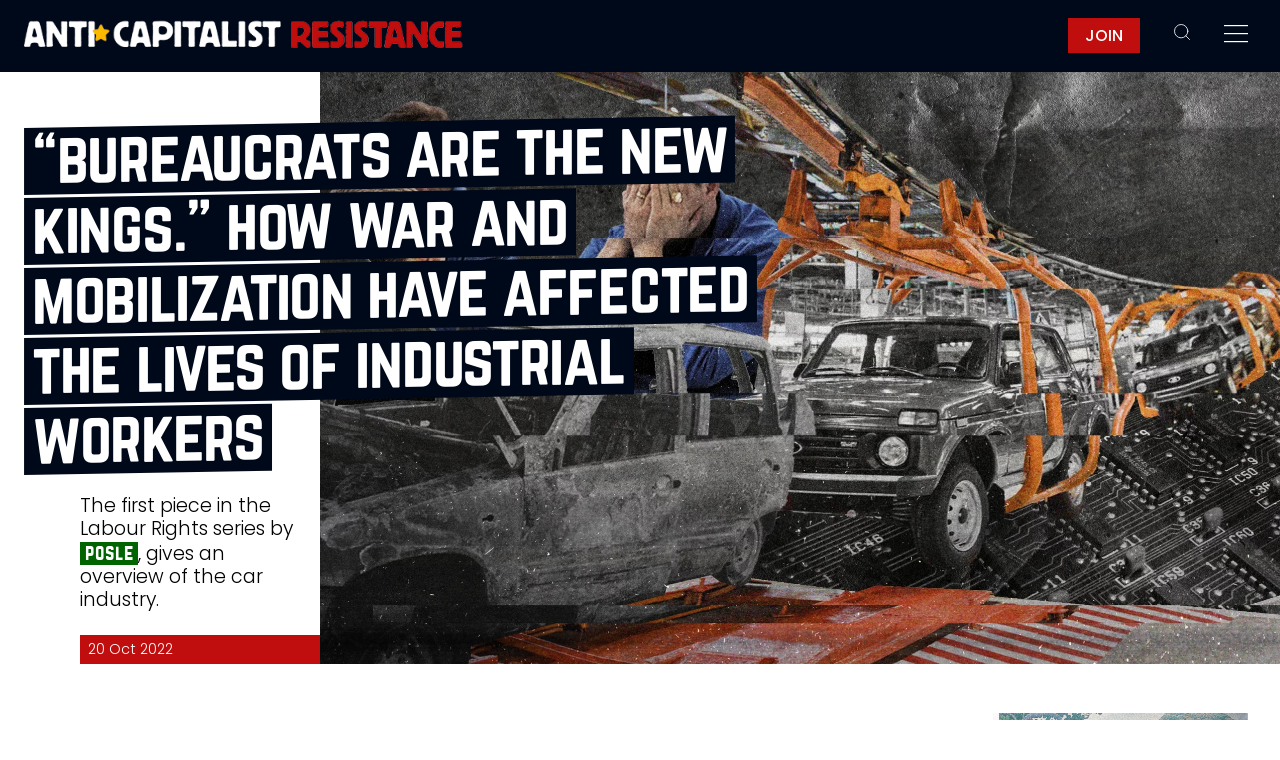

--- FILE ---
content_type: text/html; charset=UTF-8
request_url: https://anticapitalistresistance.org/bureaucrats-are-the-new-kings-how-war-and-mobilization-have-affected-the-lives-of-industrial-workers/
body_size: 24587
content:
<!doctype html>
<html lang="en">
<head>
	<meta charset="utf-8">
	<meta name="viewport" content="width=device-width, initial-scale=1">
	<link rel="stylesheet" href="https://anticapitalistresistance.org/wp-content/themes/acr/css/gridded.css">
	<title>“Bureaucrats Are the New Kings.” How War and Mobilization have Affected the Lives of Industrial Workers &#8211; Anticapitalist Resistance</title>
<meta name='robots' content='max-image-preview:large' />
	<style>img:is([sizes="auto" i], [sizes^="auto," i]) { contain-intrinsic-size: 3000px 1500px }</style>
	<link rel="alternate" type="application/rss+xml" title="Anticapitalist Resistance &raquo; “Bureaucrats Are the New Kings.” How War and Mobilization have Affected the Lives of Industrial Workers Comments Feed" href="https://anticapitalistresistance.org/bureaucrats-are-the-new-kings-how-war-and-mobilization-have-affected-the-lives-of-industrial-workers/feed/" />

			<meta name="description" content="The first piece in the Labour Rights series by Posle, gives an overview of the car industry.">
			<meta property="og:title" content="“Bureaucrats Are the New Kings.” How War and Mobilization have Affected the Lives of Industrial Workers">
			<meta property="og:description" content="The first piece in the Labour Rights series by Posle, gives an overview of the car industry.">
			<meta property="og:image" content="https://anticapitalistresistance.org/wp-content/uploads/2022/10/b-w-8-2048x1179-1-1200x691.webp">
			
			<meta name="twitter:card" content="summary_large_image">
			<meta name="twitter:image" content="https://anticapitalistresistance.org/wp-content/uploads/2022/10/b-w-8-2048x1179-1-1200x691.webp">

		<script type="text/javascript">
/* <![CDATA[ */
window._wpemojiSettings = {"baseUrl":"https:\/\/s.w.org\/images\/core\/emoji\/16.0.1\/72x72\/","ext":".png","svgUrl":"https:\/\/s.w.org\/images\/core\/emoji\/16.0.1\/svg\/","svgExt":".svg","source":{"concatemoji":"https:\/\/anticapitalistresistance.org\/wp-includes\/js\/wp-emoji-release.min.js?ver=6.8.3"}};
/*! This file is auto-generated */
!function(s,n){var o,i,e;function c(e){try{var t={supportTests:e,timestamp:(new Date).valueOf()};sessionStorage.setItem(o,JSON.stringify(t))}catch(e){}}function p(e,t,n){e.clearRect(0,0,e.canvas.width,e.canvas.height),e.fillText(t,0,0);var t=new Uint32Array(e.getImageData(0,0,e.canvas.width,e.canvas.height).data),a=(e.clearRect(0,0,e.canvas.width,e.canvas.height),e.fillText(n,0,0),new Uint32Array(e.getImageData(0,0,e.canvas.width,e.canvas.height).data));return t.every(function(e,t){return e===a[t]})}function u(e,t){e.clearRect(0,0,e.canvas.width,e.canvas.height),e.fillText(t,0,0);for(var n=e.getImageData(16,16,1,1),a=0;a<n.data.length;a++)if(0!==n.data[a])return!1;return!0}function f(e,t,n,a){switch(t){case"flag":return n(e,"\ud83c\udff3\ufe0f\u200d\u26a7\ufe0f","\ud83c\udff3\ufe0f\u200b\u26a7\ufe0f")?!1:!n(e,"\ud83c\udde8\ud83c\uddf6","\ud83c\udde8\u200b\ud83c\uddf6")&&!n(e,"\ud83c\udff4\udb40\udc67\udb40\udc62\udb40\udc65\udb40\udc6e\udb40\udc67\udb40\udc7f","\ud83c\udff4\u200b\udb40\udc67\u200b\udb40\udc62\u200b\udb40\udc65\u200b\udb40\udc6e\u200b\udb40\udc67\u200b\udb40\udc7f");case"emoji":return!a(e,"\ud83e\udedf")}return!1}function g(e,t,n,a){var r="undefined"!=typeof WorkerGlobalScope&&self instanceof WorkerGlobalScope?new OffscreenCanvas(300,150):s.createElement("canvas"),o=r.getContext("2d",{willReadFrequently:!0}),i=(o.textBaseline="top",o.font="600 32px Arial",{});return e.forEach(function(e){i[e]=t(o,e,n,a)}),i}function t(e){var t=s.createElement("script");t.src=e,t.defer=!0,s.head.appendChild(t)}"undefined"!=typeof Promise&&(o="wpEmojiSettingsSupports",i=["flag","emoji"],n.supports={everything:!0,everythingExceptFlag:!0},e=new Promise(function(e){s.addEventListener("DOMContentLoaded",e,{once:!0})}),new Promise(function(t){var n=function(){try{var e=JSON.parse(sessionStorage.getItem(o));if("object"==typeof e&&"number"==typeof e.timestamp&&(new Date).valueOf()<e.timestamp+604800&&"object"==typeof e.supportTests)return e.supportTests}catch(e){}return null}();if(!n){if("undefined"!=typeof Worker&&"undefined"!=typeof OffscreenCanvas&&"undefined"!=typeof URL&&URL.createObjectURL&&"undefined"!=typeof Blob)try{var e="postMessage("+g.toString()+"("+[JSON.stringify(i),f.toString(),p.toString(),u.toString()].join(",")+"));",a=new Blob([e],{type:"text/javascript"}),r=new Worker(URL.createObjectURL(a),{name:"wpTestEmojiSupports"});return void(r.onmessage=function(e){c(n=e.data),r.terminate(),t(n)})}catch(e){}c(n=g(i,f,p,u))}t(n)}).then(function(e){for(var t in e)n.supports[t]=e[t],n.supports.everything=n.supports.everything&&n.supports[t],"flag"!==t&&(n.supports.everythingExceptFlag=n.supports.everythingExceptFlag&&n.supports[t]);n.supports.everythingExceptFlag=n.supports.everythingExceptFlag&&!n.supports.flag,n.DOMReady=!1,n.readyCallback=function(){n.DOMReady=!0}}).then(function(){return e}).then(function(){var e;n.supports.everything||(n.readyCallback(),(e=n.source||{}).concatemoji?t(e.concatemoji):e.wpemoji&&e.twemoji&&(t(e.twemoji),t(e.wpemoji)))}))}((window,document),window._wpemojiSettings);
/* ]]> */
</script>
<style id='wp-emoji-styles-inline-css' type='text/css'>

	img.wp-smiley, img.emoji {
		display: inline !important;
		border: none !important;
		box-shadow: none !important;
		height: 1em !important;
		width: 1em !important;
		margin: 0 0.07em !important;
		vertical-align: -0.1em !important;
		background: none !important;
		padding: 0 !important;
	}
</style>
<link rel='stylesheet' id='wp-block-library-css' href='https://anticapitalistresistance.org/wp-includes/css/dist/block-library/style.min.css?ver=6.8.3' type='text/css' media='all' />
<style id='classic-theme-styles-inline-css' type='text/css'>
/*! This file is auto-generated */
.wp-block-button__link{color:#fff;background-color:#32373c;border-radius:9999px;box-shadow:none;text-decoration:none;padding:calc(.667em + 2px) calc(1.333em + 2px);font-size:1.125em}.wp-block-file__button{background:#32373c;color:#fff;text-decoration:none}
</style>
<style id='activitypub-extra-fields-style-inline-css' type='text/css'>
.activitypub-extra-fields{display:table;list-style:none;margin:0;padding:0;table-layout:fixed}.activitypub-extra-field{display:table-row;margin-bottom:0}.activitypub-extra-field dt{color:inherit;display:table-cell;font-weight:600;margin-bottom:0;padding-bottom:.5em;padding-right:10px;text-overflow:ellipsis;vertical-align:baseline;white-space:nowrap}.activitypub-extra-field dt:after{content:":"}.activitypub-extra-field dd{color:inherit;display:table-cell;margin-bottom:0;margin-left:0;padding-bottom:.5em;vertical-align:baseline;word-break:break-word}.activitypub-extra-field dd p{margin-bottom:.5em;margin-top:0}.activitypub-extra-field dd p:last-child{margin-bottom:0}.activitypub-extra-field dd a{color:inherit;text-decoration:underline}.activitypub-extra-field dd a:hover{text-decoration:none}.is-style-stacked .activitypub-extra-fields{display:block;table-layout:auto}.is-style-stacked .activitypub-extra-field{display:block;margin-bottom:1em}.is-style-stacked .activitypub-extra-field:last-child{margin-bottom:0}.is-style-stacked .activitypub-extra-field dt{display:block;margin-bottom:.25em;padding-bottom:0;padding-right:0;text-overflow:clip;white-space:normal}.is-style-stacked .activitypub-extra-field dt:after{content:none}.is-style-stacked .activitypub-extra-field dd{display:block;padding-bottom:0}.is-style-cards .activitypub-extra-fields{display:block;table-layout:auto}.is-style-cards .activitypub-extra-field{background:var(--wp--preset--color--base,#fff);border:1px solid var(--wp--preset--color--contrast-2,#ddd);border-radius:8px;box-shadow:0 1px 3px rgba(0,0,0,.05);display:block;margin-bottom:1em;padding:1em}.is-style-cards .activitypub-extra-field:last-child{margin-bottom:0}.is-style-cards .activitypub-extra-field dt{color:currentcolor;display:block;font-size:.9em;letter-spacing:.5px;margin-bottom:.5em;padding-bottom:0;padding-right:0;text-transform:uppercase;white-space:normal}.is-style-cards .activitypub-extra-field dt:after{content:none}.is-style-cards .activitypub-extra-field dd{display:block;font-size:1em;padding-bottom:0}.is-style-cards.has-background{background:transparent!important}.activitypub-extra-fields-block-wrapper.has-background .activitypub-extra-fields,.activitypub-extra-fields-block-wrapper.has-border .activitypub-extra-fields,.activitypub-extra-fields-block-wrapper.is-style-stacked.has-background .activitypub-extra-fields,.activitypub-extra-fields-block-wrapper.is-style-stacked.has-border .activitypub-extra-fields,.is-style-cards.has-background .activitypub-extra-fields{padding:1rem}.activitypub-extra-fields-block-wrapper.is-style-cards.has-background .activitypub-extra-fields,.activitypub-extra-fields-block-wrapper.is-style-cards.has-border .activitypub-extra-fields{padding:0}

</style>
<link rel='stylesheet' id='activitypub-follow-me-style-css' href='https://anticapitalistresistance.org/wp-content/plugins/activitypub/build/follow-me/style-index.css?ver=7.8.4' type='text/css' media='all' />
<style id='activitypub-followers-style-inline-css' type='text/css'>
button{border:none}.wp-block-activitypub-followers{font-family:-apple-system,BlinkMacSystemFont,Segoe UI,Roboto,Oxygen-Sans,Ubuntu,Cantarell,Helvetica Neue,sans-serif;margin:16px 0}.wp-block-activitypub-followers .wp-block-heading{border-bottom:1px solid;margin:0 0 16px;padding:0 0 8px}.wp-block-activitypub-followers .followers-pagination,.wp-block-activitypub-followers .wp-block-heading{border-color:var(--wp--preset--color--foreground,var(--wp--preset--color--primary,#e0e0e0))}.wp-block-activitypub-followers .followers-container{position:relative}.wp-block-activitypub-followers .followers-container .followers-list{list-style:none;margin:0;padding:0}.wp-block-activitypub-followers .followers-container .follower-item{margin:0 0 8px}.wp-block-activitypub-followers .followers-container .follower-item:last-child{margin-bottom:0}.wp-block-activitypub-followers .followers-container .follower-link{align-items:center;border:none;border-radius:8px;box-shadow:none;display:flex;padding:8px;transition:background-color .2s ease}.wp-block-activitypub-followers .followers-container .external-link-icon{height:16px;margin-left:8px;opacity:0;transition:opacity .2s ease;width:16px}.wp-block-activitypub-followers .followers-container .follower-link:focus,.wp-block-activitypub-followers .followers-container .follower-link:hover{background-color:var(--wp--preset--color--subtle-background,var(--wp--preset--color--accent-2,var(--wp--preset--color--tertiary,var(--wp--preset--color--secondary,#f0f0f0))));box-shadow:none;outline:none}.wp-block-activitypub-followers .followers-container .follower-link:focus .external-link-icon,.wp-block-activitypub-followers .followers-container .follower-link:hover .external-link-icon{opacity:1}.wp-block-activitypub-followers .followers-container .follower-avatar{border:1px solid #e0e0e0;border-radius:50%;height:48px;margin-right:16px;-o-object-fit:cover;object-fit:cover;width:48px}.wp-block-activitypub-followers .followers-container .follower-info{display:flex;flex:1;flex-direction:column;line-height:1.3;overflow:hidden}.wp-block-activitypub-followers .followers-container .follower-name{font-weight:600;margin-bottom:2px;overflow:hidden;text-overflow:ellipsis;white-space:nowrap}.wp-block-activitypub-followers .followers-container .follower-username{color:var(--wp--preset--color--very-dark-gray,#666);font-size:90%;overflow:hidden;text-overflow:ellipsis;white-space:nowrap}.wp-block-activitypub-followers .followers-container .followers-pagination{align-items:center;border-top-style:solid;border-top-width:1px;display:grid;grid-template-columns:1fr auto 1fr;margin-top:16px;padding-top:8px!important}.wp-block-activitypub-followers .followers-container .followers-pagination .pagination-info{color:var(--wp--preset--color--very-dark-gray,#666);font-size:90%;justify-self:center}.wp-block-activitypub-followers .followers-container .followers-pagination .pagination-next,.wp-block-activitypub-followers .followers-container .followers-pagination .pagination-previous{border:none;box-shadow:none;cursor:pointer;display:inline-block;font-size:90%;min-width:60px;padding:8px 0}.wp-block-activitypub-followers .followers-container .followers-pagination .pagination-next[hidden],.wp-block-activitypub-followers .followers-container .followers-pagination .pagination-previous[hidden]{display:none!important}.wp-block-activitypub-followers .followers-container .followers-pagination .pagination-next[aria-disabled=true],.wp-block-activitypub-followers .followers-container .followers-pagination .pagination-previous[aria-disabled=true]{cursor:not-allowed;opacity:.3;pointer-events:none;text-decoration:none}.wp-block-activitypub-followers .followers-container .followers-pagination .pagination-previous{justify-self:start;padding-right:8px}.wp-block-activitypub-followers .followers-container .followers-pagination .pagination-previous:before{content:"←"}.wp-block-activitypub-followers .followers-container .followers-pagination .pagination-next{justify-self:end;padding-left:8px;text-align:right}.wp-block-activitypub-followers .followers-container .followers-pagination .pagination-next:after{content:"→"}@media(max-width:480px){.wp-block-activitypub-followers .followers-container .followers-pagination{grid-template-columns:1fr 1fr}.wp-block-activitypub-followers .followers-container .followers-pagination .pagination-info{display:none}.wp-block-activitypub-followers .followers-container .followers-pagination .pagination-next,.wp-block-activitypub-followers .followers-container .followers-pagination .pagination-previous{align-items:center;font-size:100%;min-height:44px}}.wp-block-activitypub-followers .followers-container .followers-loading{align-items:center;background-color:hsla(0,0%,100%,.5);border-radius:8px;bottom:0;display:flex;justify-content:center;left:0;position:absolute;right:0;top:0}.wp-block-activitypub-followers .followers-container .followers-loading[aria-hidden=true]{display:none}.wp-block-activitypub-followers .followers-container .loading-spinner{animation:spin 1s ease-in-out infinite;border:3px solid color-mix(in srgb,var(--wp--preset--color--primary,#0073aa) 30%,transparent);border-radius:50%;border-top-color:var(--wp--preset--color--primary,#0073aa);height:40px;width:40px}@keyframes spin{to{transform:rotate(1turn)}}.wp-block-activitypub-followers.is-style-card:not(.block-editor-block-list__block){background-color:var(--wp--preset--color--white,#fff);border-radius:8px;box-shadow:0 2px 8px rgba(0,0,0,.1);box-sizing:border-box;padding:24px}@media(max-width:480px){.wp-block-activitypub-followers.is-style-card:not(.block-editor-block-list__block){margin-left:-12px;margin-right:-12px}}.wp-block-activitypub-followers.is-style-card:not(.block-editor-block-list__block) .wp-block-heading{border-bottom:none;margin-bottom:16px;text-align:center}.wp-block-activitypub-followers.is-style-card:not(.block-editor-block-list__block) .follower-link{border:1px solid #e0e0e0;margin-bottom:8px}.wp-block-activitypub-followers.is-style-card:not(.block-editor-block-list__block) .follower-link:focus,.wp-block-activitypub-followers.is-style-card:not(.block-editor-block-list__block) .follower-link:hover{border-color:#c7c7c7}.wp-block-activitypub-followers.is-style-card:not(.block-editor-block-list__block) .followers-pagination{border:none;padding-bottom:0!important}.wp-block-activitypub-followers.is-style-compact .follower-link{padding:4px}.wp-block-activitypub-followers.is-style-compact .follower-avatar{height:36px;margin-right:8px;width:36px}.wp-block-activitypub-followers.is-style-compact .follower-name{font-size:90%}.wp-block-activitypub-followers.is-style-compact .follower-username{font-size:80%}.wp-block-activitypub-followers.is-style-compact .followers-pagination{margin-top:8px;padding-top:4px}.wp-block-activitypub-followers.is-style-compact .followers-pagination .pagination-next,.wp-block-activitypub-followers.is-style-compact .followers-pagination .pagination-previous{font-size:80%;padding-bottom:4px;padding-top:4px}@media(max-width:480px){.wp-block-activitypub-followers.is-style-compact .followers-pagination .pagination-next,.wp-block-activitypub-followers.is-style-compact .followers-pagination .pagination-previous{font-size:100%}}.wp-block-activitypub-followers.is-style-compact .followers-pagination .pagination-info{font-size:80%}

</style>
<style id='activitypub-reactions-style-inline-css' type='text/css'>
body.modal-open{overflow:hidden}.activitypub-modal__overlay{align-items:center;background-color:rgba(0,0,0,.5);bottom:0;color:initial;display:flex;justify-content:center;left:0;padding:1rem;position:fixed;right:0;top:0;z-index:100000}.activitypub-modal__overlay.compact{align-items:flex-start;background-color:transparent;bottom:auto;justify-content:flex-start;left:auto;padding:0;position:absolute;right:auto;top:auto;z-index:100}.activitypub-modal__overlay[hidden]{display:none}.activitypub-modal__frame{animation:activitypub-modal-appear .2s ease-out;background-color:var(--wp--preset--color--white,#fff);border-radius:8px;box-shadow:0 5px 15px rgba(0,0,0,.3);display:flex;flex-direction:column;max-height:calc(100vh - 2rem);max-width:660px;overflow:hidden;width:100%}.compact .activitypub-modal__frame{box-shadow:0 2px 8px rgba(0,0,0,.1);max-height:300px;max-width:-moz-min-content;max-width:min-content;min-width:250px;width:auto}.activitypub-modal__header{align-items:center;border-bottom:1px solid var(--wp--preset--color--light-gray,#f0f0f0);display:flex;flex-shrink:0;justify-content:space-between;padding:2rem 2rem 1.5rem}.compact .activitypub-modal__header{display:none}.activitypub-modal__header .activitypub-modal__close{align-items:center;border:none;cursor:pointer;display:flex;justify-content:center;padding:.5rem;width:auto}.activitypub-modal__header .activitypub-modal__close:active{border:none;padding:.5rem}.activitypub-modal__title{font-size:130%;font-weight:600;line-height:1.4;margin:0!important}.activitypub-modal__content{overflow-y:auto}@keyframes activitypub-modal-appear{0%{opacity:0;transform:translateY(20px)}to{opacity:1;transform:translateY(0)}}.wp-block-activitypub-reactions{margin-bottom:2rem;margin-top:2rem;position:relative}.wp-block-activitypub-reactions.has-background,.wp-block-activitypub-reactions.has-border{box-sizing:border-box;padding:2rem}.wp-block-activitypub-reactions .activitypub-reactions{display:flex;flex-direction:column;flex-wrap:wrap}.wp-block-activitypub-reactions .reaction-group{align-items:center;display:flex;gap:.75rem;justify-content:flex-start;margin:.5em 0;position:relative;width:100%}@media(max-width:782px){.wp-block-activitypub-reactions .reaction-group:has(.reaction-avatars:not(:empty)){justify-content:space-between}}.wp-block-activitypub-reactions .reaction-group .reaction-avatars{align-items:center;display:flex;flex-direction:row;list-style:none;margin:0!important;padding:0}.wp-block-activitypub-reactions .reaction-group .reaction-avatars li{margin:0 -10px 0 0;padding:0;transition:transform .2s ease}.wp-block-activitypub-reactions .reaction-group .reaction-avatars li:not([hidden]):not(:has(~li:not([hidden]))){margin-right:0}.wp-block-activitypub-reactions .reaction-group .reaction-avatars li:hover{transform:translateY(-2px);z-index:2}.wp-block-activitypub-reactions .reaction-group .reaction-avatars li a{border-radius:50%;box-shadow:none;display:block;line-height:1;text-decoration:none}.wp-block-activitypub-reactions .reaction-group .reaction-avatar{max-height:32px;max-width:32px;overflow:hidden;-moz-force-broken-image-icon:1;border:.5px solid var(--wp--preset--color--contrast,hsla(0,0%,100%,.8));border-radius:50%;box-shadow:0 0 0 .5px hsla(0,0%,100%,.8),0 1px 3px rgba(0,0,0,.2);transition:transform .6s cubic-bezier(.34,1.56,.64,1);will-change:transform}.wp-block-activitypub-reactions .reaction-group .reaction-avatar:focus-visible,.wp-block-activitypub-reactions .reaction-group .reaction-avatar:hover{position:relative;transform:translateY(-5px);z-index:1}.wp-block-activitypub-reactions .reaction-group .reaction-label{align-items:center;background:none;border:none;border-radius:4px;color:currentcolor;display:flex;flex:0 0 auto;font-size:var(--wp--preset--font-size--small,.875rem);gap:.25rem;padding:.25rem .5rem;text-decoration:none;transition:background-color .2s ease;white-space:nowrap}.wp-block-activitypub-reactions .reaction-group .reaction-label:hover{background-color:rgba(0,0,0,.05);color:currentcolor}.wp-block-activitypub-reactions .reaction-group .reaction-label:focus:not(:disabled){box-shadow:none;outline:1px solid currentcolor;outline-offset:2px}.reactions-list{list-style:none;margin:0!important;padding:.5rem}.components-popover__content>.reactions-list{padding:0}.reactions-list .reaction-item{margin:0 0 .5rem}.reactions-list .reaction-item:last-child{margin-bottom:0}.reactions-list .reaction-item a{align-items:center;border-radius:4px;box-shadow:none;color:inherit;display:flex;gap:.75rem;padding:.5rem;text-decoration:none;transition:background-color .2s ease}.reactions-list .reaction-item a:hover{background-color:rgba(0,0,0,.03)}.reactions-list .reaction-item img{border:1px solid var(--wp--preset--color--light-gray,#f0f0f0);border-radius:50%;box-shadow:none;height:36px;width:36px}.reactions-list .reaction-item .reaction-name{font-size:var(--wp--preset--font-size--small,.875rem)}.activitypub-popover .components-popover__content{box-shadow:0 2px 8px rgba(0,0,0,.1);max-height:300px;max-width:-moz-min-content;max-width:min-content;min-width:250px;padding:.5rem;width:auto}.wp-block-activitypub-reactions.is-style-compact .wp-block-heading{margin-bottom:.5em}.wp-block-activitypub-reactions.is-style-compact .activitypub-reactions{display:inline-flex;flex-direction:row;flex-wrap:wrap;gap:.5em}.wp-block-activitypub-reactions.is-style-compact .reaction-group{display:inline-flex;margin:0;width:auto}

</style>
<style id='activitypub-reply-style-inline-css' type='text/css'>
.activitypub-embed-container{min-height:100px;pointer-events:none;position:relative;-webkit-user-select:none;-moz-user-select:none;user-select:none}.activitypub-embed-loading{align-items:center;display:flex;justify-content:center}.activitypub-embed-container .wp-block-embed{pointer-events:none!important}.activitypub-embed-preview,.activitypub-embed-preview iframe{pointer-events:none}.activitypub-reply-display{margin:1em 0}.activitypub-reply-display p{margin:0}.activitypub-reply-display a{color:#2271b1;text-decoration:none}.activitypub-reply-display a:hover{color:#135e96;text-decoration:underline}.activitypub-embed{background:#fff;border:1px solid #e6e6e6;border-radius:12px;font-family:-apple-system,BlinkMacSystemFont,Segoe UI,Roboto,Helvetica,Arial,sans-serif;max-width:100%;padding:0}.activitypub-reply-block .activitypub-embed{margin:1em 0}.activitypub-embed-header{align-items:center;display:flex;gap:10px;padding:15px}.activitypub-embed-header img{border-radius:50%;height:48px;width:48px}.activitypub-embed-header-text{flex-grow:1}.activitypub-embed-header-text h2{color:#000;font-size:15px;font-weight:600;margin:0;padding:0}.activitypub-embed-header-text .ap-account{color:#687684;font-size:14px;text-decoration:none}.activitypub-embed-content{padding:0 15px 15px}.activitypub-embed-content .ap-title{color:#000;font-size:23px;font-weight:600;margin:0 0 10px;padding:0}.activitypub-embed-content .ap-subtitle{color:#000;font-size:15px;margin:0 0 15px}.activitypub-embed-content .ap-preview{border:1px solid #e6e6e6;border-radius:8px;box-sizing:border-box;display:grid;gap:2px;grid-template-columns:1fr 1fr;grid-template-rows:1fr 1fr;margin:1em 0 0;min-height:64px;overflow:hidden;position:relative;width:100%}.activitypub-embed-content .ap-preview img{border:0;box-sizing:border-box;display:block;height:100%;-o-object-fit:cover;object-fit:cover;overflow:hidden;position:relative;width:100%}.activitypub-embed-content .ap-preview audio,.activitypub-embed-content .ap-preview video{display:block;grid-column:1/span 2;max-width:100%}.activitypub-embed-content .ap-preview audio{width:100%}.activitypub-embed-content .ap-preview.layout-1{grid-template-columns:1fr;grid-template-rows:1fr}.activitypub-embed-content .ap-preview.layout-2{aspect-ratio:auto;grid-template-rows:1fr;height:auto}.activitypub-embed-content .ap-preview.layout-3>img:first-child{grid-row:span 2}.activitypub-embed-content .ap-preview-text{padding:15px}.activitypub-embed-meta{border-top:1px solid #e6e6e6;color:#687684;display:flex;font-size:13px;gap:15px;padding:15px}.activitypub-embed-meta .ap-stat{align-items:center;display:flex;gap:5px}@media only screen and (max-width:399px){.activitypub-embed-meta span.ap-stat{display:none!important}}.activitypub-embed-meta a.ap-stat{color:inherit;text-decoration:none}.activitypub-embed-meta strong{color:#000;font-weight:600}.activitypub-embed-meta .ap-stat-label{color:#687684}.wp-block-activitypub-reply .components-spinner{height:12px;margin-bottom:0;margin-top:0;width:12px}

</style>
<style id='global-styles-inline-css' type='text/css'>
:root{--wp--preset--aspect-ratio--square: 1;--wp--preset--aspect-ratio--4-3: 4/3;--wp--preset--aspect-ratio--3-4: 3/4;--wp--preset--aspect-ratio--3-2: 3/2;--wp--preset--aspect-ratio--2-3: 2/3;--wp--preset--aspect-ratio--16-9: 16/9;--wp--preset--aspect-ratio--9-16: 9/16;--wp--preset--color--black: #000000;--wp--preset--color--cyan-bluish-gray: #abb8c3;--wp--preset--color--white: #ffffff;--wp--preset--color--pale-pink: #f78da7;--wp--preset--color--vivid-red: #cf2e2e;--wp--preset--color--luminous-vivid-orange: #ff6900;--wp--preset--color--luminous-vivid-amber: #fcb900;--wp--preset--color--light-green-cyan: #7bdcb5;--wp--preset--color--vivid-green-cyan: #00d084;--wp--preset--color--pale-cyan-blue: #8ed1fc;--wp--preset--color--vivid-cyan-blue: #0693e3;--wp--preset--color--vivid-purple: #9b51e0;--wp--preset--gradient--vivid-cyan-blue-to-vivid-purple: linear-gradient(135deg,rgba(6,147,227,1) 0%,rgb(155,81,224) 100%);--wp--preset--gradient--light-green-cyan-to-vivid-green-cyan: linear-gradient(135deg,rgb(122,220,180) 0%,rgb(0,208,130) 100%);--wp--preset--gradient--luminous-vivid-amber-to-luminous-vivid-orange: linear-gradient(135deg,rgba(252,185,0,1) 0%,rgba(255,105,0,1) 100%);--wp--preset--gradient--luminous-vivid-orange-to-vivid-red: linear-gradient(135deg,rgba(255,105,0,1) 0%,rgb(207,46,46) 100%);--wp--preset--gradient--very-light-gray-to-cyan-bluish-gray: linear-gradient(135deg,rgb(238,238,238) 0%,rgb(169,184,195) 100%);--wp--preset--gradient--cool-to-warm-spectrum: linear-gradient(135deg,rgb(74,234,220) 0%,rgb(151,120,209) 20%,rgb(207,42,186) 40%,rgb(238,44,130) 60%,rgb(251,105,98) 80%,rgb(254,248,76) 100%);--wp--preset--gradient--blush-light-purple: linear-gradient(135deg,rgb(255,206,236) 0%,rgb(152,150,240) 100%);--wp--preset--gradient--blush-bordeaux: linear-gradient(135deg,rgb(254,205,165) 0%,rgb(254,45,45) 50%,rgb(107,0,62) 100%);--wp--preset--gradient--luminous-dusk: linear-gradient(135deg,rgb(255,203,112) 0%,rgb(199,81,192) 50%,rgb(65,88,208) 100%);--wp--preset--gradient--pale-ocean: linear-gradient(135deg,rgb(255,245,203) 0%,rgb(182,227,212) 50%,rgb(51,167,181) 100%);--wp--preset--gradient--electric-grass: linear-gradient(135deg,rgb(202,248,128) 0%,rgb(113,206,126) 100%);--wp--preset--gradient--midnight: linear-gradient(135deg,rgb(2,3,129) 0%,rgb(40,116,252) 100%);--wp--preset--font-size--small: 13px;--wp--preset--font-size--medium: 20px;--wp--preset--font-size--large: 36px;--wp--preset--font-size--x-large: 42px;--wp--preset--spacing--20: 0.44rem;--wp--preset--spacing--30: 0.67rem;--wp--preset--spacing--40: 1rem;--wp--preset--spacing--50: 1.5rem;--wp--preset--spacing--60: 2.25rem;--wp--preset--spacing--70: 3.38rem;--wp--preset--spacing--80: 5.06rem;--wp--preset--shadow--natural: 6px 6px 9px rgba(0, 0, 0, 0.2);--wp--preset--shadow--deep: 12px 12px 50px rgba(0, 0, 0, 0.4);--wp--preset--shadow--sharp: 6px 6px 0px rgba(0, 0, 0, 0.2);--wp--preset--shadow--outlined: 6px 6px 0px -3px rgba(255, 255, 255, 1), 6px 6px rgba(0, 0, 0, 1);--wp--preset--shadow--crisp: 6px 6px 0px rgba(0, 0, 0, 1);}:where(.is-layout-flex){gap: 0.5em;}:where(.is-layout-grid){gap: 0.5em;}body .is-layout-flex{display: flex;}.is-layout-flex{flex-wrap: wrap;align-items: center;}.is-layout-flex > :is(*, div){margin: 0;}body .is-layout-grid{display: grid;}.is-layout-grid > :is(*, div){margin: 0;}:where(.wp-block-columns.is-layout-flex){gap: 2em;}:where(.wp-block-columns.is-layout-grid){gap: 2em;}:where(.wp-block-post-template.is-layout-flex){gap: 1.25em;}:where(.wp-block-post-template.is-layout-grid){gap: 1.25em;}.has-black-color{color: var(--wp--preset--color--black) !important;}.has-cyan-bluish-gray-color{color: var(--wp--preset--color--cyan-bluish-gray) !important;}.has-white-color{color: var(--wp--preset--color--white) !important;}.has-pale-pink-color{color: var(--wp--preset--color--pale-pink) !important;}.has-vivid-red-color{color: var(--wp--preset--color--vivid-red) !important;}.has-luminous-vivid-orange-color{color: var(--wp--preset--color--luminous-vivid-orange) !important;}.has-luminous-vivid-amber-color{color: var(--wp--preset--color--luminous-vivid-amber) !important;}.has-light-green-cyan-color{color: var(--wp--preset--color--light-green-cyan) !important;}.has-vivid-green-cyan-color{color: var(--wp--preset--color--vivid-green-cyan) !important;}.has-pale-cyan-blue-color{color: var(--wp--preset--color--pale-cyan-blue) !important;}.has-vivid-cyan-blue-color{color: var(--wp--preset--color--vivid-cyan-blue) !important;}.has-vivid-purple-color{color: var(--wp--preset--color--vivid-purple) !important;}.has-black-background-color{background-color: var(--wp--preset--color--black) !important;}.has-cyan-bluish-gray-background-color{background-color: var(--wp--preset--color--cyan-bluish-gray) !important;}.has-white-background-color{background-color: var(--wp--preset--color--white) !important;}.has-pale-pink-background-color{background-color: var(--wp--preset--color--pale-pink) !important;}.has-vivid-red-background-color{background-color: var(--wp--preset--color--vivid-red) !important;}.has-luminous-vivid-orange-background-color{background-color: var(--wp--preset--color--luminous-vivid-orange) !important;}.has-luminous-vivid-amber-background-color{background-color: var(--wp--preset--color--luminous-vivid-amber) !important;}.has-light-green-cyan-background-color{background-color: var(--wp--preset--color--light-green-cyan) !important;}.has-vivid-green-cyan-background-color{background-color: var(--wp--preset--color--vivid-green-cyan) !important;}.has-pale-cyan-blue-background-color{background-color: var(--wp--preset--color--pale-cyan-blue) !important;}.has-vivid-cyan-blue-background-color{background-color: var(--wp--preset--color--vivid-cyan-blue) !important;}.has-vivid-purple-background-color{background-color: var(--wp--preset--color--vivid-purple) !important;}.has-black-border-color{border-color: var(--wp--preset--color--black) !important;}.has-cyan-bluish-gray-border-color{border-color: var(--wp--preset--color--cyan-bluish-gray) !important;}.has-white-border-color{border-color: var(--wp--preset--color--white) !important;}.has-pale-pink-border-color{border-color: var(--wp--preset--color--pale-pink) !important;}.has-vivid-red-border-color{border-color: var(--wp--preset--color--vivid-red) !important;}.has-luminous-vivid-orange-border-color{border-color: var(--wp--preset--color--luminous-vivid-orange) !important;}.has-luminous-vivid-amber-border-color{border-color: var(--wp--preset--color--luminous-vivid-amber) !important;}.has-light-green-cyan-border-color{border-color: var(--wp--preset--color--light-green-cyan) !important;}.has-vivid-green-cyan-border-color{border-color: var(--wp--preset--color--vivid-green-cyan) !important;}.has-pale-cyan-blue-border-color{border-color: var(--wp--preset--color--pale-cyan-blue) !important;}.has-vivid-cyan-blue-border-color{border-color: var(--wp--preset--color--vivid-cyan-blue) !important;}.has-vivid-purple-border-color{border-color: var(--wp--preset--color--vivid-purple) !important;}.has-vivid-cyan-blue-to-vivid-purple-gradient-background{background: var(--wp--preset--gradient--vivid-cyan-blue-to-vivid-purple) !important;}.has-light-green-cyan-to-vivid-green-cyan-gradient-background{background: var(--wp--preset--gradient--light-green-cyan-to-vivid-green-cyan) !important;}.has-luminous-vivid-amber-to-luminous-vivid-orange-gradient-background{background: var(--wp--preset--gradient--luminous-vivid-amber-to-luminous-vivid-orange) !important;}.has-luminous-vivid-orange-to-vivid-red-gradient-background{background: var(--wp--preset--gradient--luminous-vivid-orange-to-vivid-red) !important;}.has-very-light-gray-to-cyan-bluish-gray-gradient-background{background: var(--wp--preset--gradient--very-light-gray-to-cyan-bluish-gray) !important;}.has-cool-to-warm-spectrum-gradient-background{background: var(--wp--preset--gradient--cool-to-warm-spectrum) !important;}.has-blush-light-purple-gradient-background{background: var(--wp--preset--gradient--blush-light-purple) !important;}.has-blush-bordeaux-gradient-background{background: var(--wp--preset--gradient--blush-bordeaux) !important;}.has-luminous-dusk-gradient-background{background: var(--wp--preset--gradient--luminous-dusk) !important;}.has-pale-ocean-gradient-background{background: var(--wp--preset--gradient--pale-ocean) !important;}.has-electric-grass-gradient-background{background: var(--wp--preset--gradient--electric-grass) !important;}.has-midnight-gradient-background{background: var(--wp--preset--gradient--midnight) !important;}.has-small-font-size{font-size: var(--wp--preset--font-size--small) !important;}.has-medium-font-size{font-size: var(--wp--preset--font-size--medium) !important;}.has-large-font-size{font-size: var(--wp--preset--font-size--large) !important;}.has-x-large-font-size{font-size: var(--wp--preset--font-size--x-large) !important;}
:where(.wp-block-post-template.is-layout-flex){gap: 1.25em;}:where(.wp-block-post-template.is-layout-grid){gap: 1.25em;}
:where(.wp-block-columns.is-layout-flex){gap: 2em;}:where(.wp-block-columns.is-layout-grid){gap: 2em;}
:root :where(.wp-block-pullquote){font-size: 1.5em;line-height: 1.6;}
</style>
<link rel='stylesheet' id='style-css' href='https://anticapitalistresistance.org/wp-content/themes/acr/style.css?v=1739811636&#038;ver=6.8.3' type='text/css' media='all' />
<link rel="https://api.w.org/" href="https://anticapitalistresistance.org/wp-json/" /><link rel="alternate" title="JSON" type="application/json" href="https://anticapitalistresistance.org/wp-json/wp/v2/posts/16623" /><link rel="EditURI" type="application/rsd+xml" title="RSD" href="https://anticapitalistresistance.org/xmlrpc.php?rsd" />
<link rel="canonical" href="https://anticapitalistresistance.org/bureaucrats-are-the-new-kings-how-war-and-mobilization-have-affected-the-lives-of-industrial-workers/" />
<link rel='shortlink' href='https://anticapitalistresistance.org/?p=16623' />
<link rel="alternate" title="oEmbed (JSON)" type="application/json+oembed" href="https://anticapitalistresistance.org/wp-json/oembed/1.0/embed?url=https%3A%2F%2Fanticapitalistresistance.org%2Fbureaucrats-are-the-new-kings-how-war-and-mobilization-have-affected-the-lives-of-industrial-workers%2F" />
<link rel="alternate" title="oEmbed (XML)" type="text/xml+oembed" href="https://anticapitalistresistance.org/wp-json/oembed/1.0/embed?url=https%3A%2F%2Fanticapitalistresistance.org%2Fbureaucrats-are-the-new-kings-how-war-and-mobilization-have-affected-the-lives-of-industrial-workers%2F&#038;format=xml" />
<meta property="fediverse:creator" name="fediverse:creator" content="blog@anticapitalistresistance.org" />

<link rel="alternate" title="ActivityPub (JSON)" type="application/activity+json" href="https://anticapitalistresistance.org/?p=16623" />
<link rel="icon" href="https://anticapitalistresistance.org/wp-content/uploads/2024/01/cropped-download-1-32x32.png" sizes="32x32" />
<link rel="icon" href="https://anticapitalistresistance.org/wp-content/uploads/2024/01/cropped-download-1-192x192.png" sizes="192x192" />
<link rel="apple-touch-icon" href="https://anticapitalistresistance.org/wp-content/uploads/2024/01/cropped-download-1-180x180.png" />
<meta name="msapplication-TileImage" content="https://anticapitalistresistance.org/wp-content/uploads/2024/01/cropped-download-1-270x270.png" />
		<style type="text/css" id="wp-custom-css">
			.wp-block-post-terms {
  font-family: "norwesterregular" !important;
}
.wp-block-tag-cloud {
  font-family: "norwesterregular" !important;  
}

.wp-block-tag-cloud a {
  font-family: "norwesterregular" !important; 
}
.wp-block-footnotes {
  font-family: "norwesterregular" !important; 
}

.wp-block-footnotes a {
  font-family: "norwesterregular" !important;   
}

.wp-block-footnotes p {
  font-family: "norwesterregular" !important;
}
details {
  font-family: 'Norwester', cursive;
}

/* Summary Title */
details > summary {
  font-size: 18px; 
  text-transform: uppercase;  
}

/* Paragraph Text */
details > p {
  line-height: 1.6;
  margin-bottom: 1em;
  text-transform: none;
}
.more-link {
    font-family: 'norwesterregular', sans-serif;
}
ul li,
ol li {
    margin-bottom: 15px;
}



		</style>
		</head>
<body class="wp-singular post-template-default single single-post postid-16623 single-format-standard wp-custom-logo wp-embed-responsive wp-theme-acr">

	<div id="oc-menu" class="oc-menu">
		<div class="align-right">
			<button class="ui-btn" onclick="document.getElementById('oc-menu').classList.toggle('oc-menu-visible');">&times;</button>
		</div>
		<br />
		<div class="menu-menu-1-container"><ul id="menu-menu-1" class="menu"><li id="menu-item-12506" class="menu-item menu-item-type-post_type menu-item-object-page menu-item-has-children menu-item-12506"><a href="https://anticapitalistresistance.org/about-us/">About Us</a>
<ul class="sub-menu">
	<li id="menu-item-12553" class="menu-item menu-item-type-post_type menu-item-object-page menu-item-12553"><a href="https://anticapitalistresistance.org/join/">Join ACR</a></li>
	<li id="menu-item-19091" class="menu-item menu-item-type-taxonomy menu-item-object-category menu-item-19091"><a href="https://anticapitalistresistance.org/category/statements-and-editorials/">Statements and Editorials</a></li>
	<li id="menu-item-21938" class="menu-item menu-item-type-post_type menu-item-object-page menu-item-21938"><a href="https://anticapitalistresistance.org/learning-resources/">Learning resources</a></li>
</ul>
</li>
<li id="menu-item-12508" class="menu-item menu-item-type-taxonomy menu-item-object-category current-post-ancestor current-menu-parent current-post-parent menu-item-has-children menu-item-12508"><a href="https://anticapitalistresistance.org/category/news-and-analysis/">News and analysis</a>
<ul class="sub-menu">
	<li id="menu-item-12510" class="menu-item menu-item-type-taxonomy menu-item-object-category menu-item-12510"><a href="https://anticapitalistresistance.org/category/theory/">Theory</a></li>
</ul>
</li>
<li id="menu-item-12571" class="menu-item menu-item-type-custom menu-item-object-custom menu-item-12571"><a href="/events/">Events</a></li>
<li id="menu-item-23054" class="menu-item menu-item-type-custom menu-item-object-custom menu-item-23054"><a href="https://fourth.international/">Fourth International</a></li>
<li id="menu-item-12513" class="menu-item menu-item-type-taxonomy menu-item-object-category menu-item-has-children menu-item-12513"><a href="https://anticapitalistresistance.org/category/publications/">Publications</a>
<ul class="sub-menu">
	<li id="menu-item-16746" class="menu-item menu-item-type-taxonomy menu-item-object-category menu-item-16746"><a href="https://anticapitalistresistance.org/category/anticapitalist-radio/">Anti*Capitalist Radio</a></li>
</ul>
</li>
<li id="menu-item-21939" class="menu-item menu-item-type-taxonomy menu-item-object-category menu-item-21939"><a href="https://anticapitalistresistance.org/category/resources/">Resources</a></li>
<li id="menu-item-12563" class="menu-item menu-item-type-post_type menu-item-object-page menu-item-12563"><a href="https://anticapitalistresistance.org/contact/">Contact</a></li>
</ul></div>
		<form method="get" action="/">
			<ul class="menu">
				<li><button class="ui-btn"><svg xmlns="http://www.w3.org/2000/svg" width="16" height="16" viewBox="0 0 24 24" fill="none" stroke="currentColor" stroke-width="1" stroke-linecap="round" stroke-linejoin="round" class="feather feather-search"><circle cx="11" cy="11" r="8"></circle><line x1="21" y1="21" x2="16.65" y2="16.65"></line></svg></button> Search</li>
				<li><input type="text" name="s" placeholder="Search text" style="border: 1px solid lightgray;"></li>
			</ul>
		</form>

	</div>

	<div id="top-bar" class="top-bar gridded-no-collapse before-scroll">
		<div class="col-6 show-before-scroll">
			<a href="/"><img src="https://anticapitalistresistance.org/wp-content/themes/acr/img/acr-logo.png" style="max-height: 2.5em;"></a>
		</div>
		<div class="col-6 show-after-scroll">
			<a href="/"><img src="https://anticapitalistresistance.org/wp-content/themes/acr/img/acr-logo-short.png" style="max-height: 2.2em;"></a>
		</div>
		<div class="col-6 align-right">
			<button class="ui-btn menu-button" onclick="document.getElementById('oc-menu').classList.toggle('oc-menu-visible');" style="float: right;">
				<svg viewBox="0 0 100 100" width="40" height="40">
					<rect y="40" width="60" height="3" fill="white"></rect>
					<rect y="60" width="60" height="3" fill="white"></rect>
					<rect y="80" width="60" height="3" fill="white"></rect>
				</svg>
			</button>
			
			<!-- <div class="desktop-only" style="margin-right: 2rem; float: right; margin-top: 0.2rem;">
				<a href="/fighting-fund/"><button class="btn join-button" style="background-color: transparent; border: 1px solid #c00e0e;">Donate</button></a>
			</div> -->
			
			<div class="" style="margin-right: 1rem; float: right; margin-top: 0.2rem;">
				<a href="/?s="><button class="btn join-button" style="background-color: transparent;"><svg xmlns="http://www.w3.org/2000/svg" width="20" height="20" viewBox="0 0 24 24" fill="none" stroke="currentColor" stroke-width="1" stroke-linecap="round" stroke-linejoin="round" class="feather feather-search"><circle cx="11" cy="11" r="8"></circle><line x1="21" y1="21" x2="16.65" y2="16.65"></line></svg></button></a>
			</div>

			<div class="desktop-only" style="margin-right: 1rem; float: right; margin-top: 0.2rem;">
				<a href="/join/"><button class="btn join-button" style="border: 1px solid #c00e0e;">Join</button></a>
			</div>
			
			<!-- div class="desktop-only" style="margin-right: 1rem; float: right; margin-top: 0.2rem;">
				<a href="/subscribe/"><button class="btn join-button" style="background-color: transparent; border: 1px solid #c00e0e;">Subscribe</button></a>
			</div -->

		</div>
	</div>

	<div class="topbar-spacer"></div>
	

<div class="container-main gridded article-page">

	
		<div class="col-3 row-14 article-title align-top-bottom">
			<div>
				<h1 class="headline-front"><span class="highlight-black side-gap"><span>“Bureaucrats Are the New Kings.” How War and Mobilization have Affected the Lives of Industrial Workers</span></span></h1>
									<p class="article-standfirst">The first piece in the Labour Rights series by <a href="/authors/posle">Posle</a>, gives an overview of the car industry.</p>
							</div>
			<div>
				<p class="article-date">20 Oct 2022</p>
			</div>
		</div>
		<div class="col-9 row-14 article-image feature-main" style="background-image: url('https://anticapitalistresistance.org/wp-content/uploads/2022/10/b-w-8-2048x1179-1.webp');">
			&nbsp;
		</div>

	
	<div class="col-9 article-text" style="background-color: transparent;">

		<div class="article-text--content">
			
<p>Source > <a href="https://posle.media/language/en/bureaucrats-are-the-new-kings-how-war-and-mobilization-have-affected-the-lives-of-industrial-workers/">Posle</a></p>



<p>Ten years ago, Igor Kholmanskikh, shop foreman at the tank manufacturer Uralvagonzavod,&nbsp;<a href="https://ru.wikipedia.org/wiki/%D0%A5%D0%BE%D0%BB%D0%BC%D0%B0%D0%BD%D1%81%D0%BA%D0%B8%D1%85,_%D0%98%D0%B3%D0%BE%D1%80%D1%8C_%D0%A0%D1%8E%D1%80%D0%B8%D0%BA%D0%BE%D0%B2%D0%B8%D1%87">promised</a>&nbsp;Vladimir Putin to “bring out my guys and defend stability.”</p>



<p>The sycophant was showered with honors, while the speech contributed to a popular myth that blue-collar workers are a conservative proletariat that sees Putin as a guarantee against economic and political upheavals, ready to support him under any circumstances.&nbsp;&nbsp;</p>



<p>In October 2022, a call to “defend stability” could be considered fanaticism. The ordinary life of the working class is collapsing by the minute. The people to blame are not the “loudmouthed protesters”, but the government which unleashed an aggressive war.  </p>



<p></p>



<h3 class="wp-block-heading"><strong>How War Affected Enterprises</strong></h3>



<p>Before the war, large-scale industry provided salaries that while not lavish were “white” (legal) and regularly paid, which allowed workers to lead generally tolerable lives.&nbsp;</p>



<p>Sanctions, the disruption of logistics chains and other economic consequences of the war hit the industrial complex hard. However, different industries suffered to varying degrees, while a few of them even&nbsp;<a href="https://russian.eurasianet.org/%D1%80%D0%BE%D1%81%D1%81%D0%B8%D1%8F-%D0%BA%D1%82%D0%BE-%D0%B2%D1%8B%D0%B8%D0%B3%D1%80%D0%B0%D0%B5%D1%82-%D0%B8-%D0%BF%D1%80%D0%BE%D0%B8%D0%B3%D1%80%D0%B0%D0%B5%D1%82-%D0%BE%D1%82-%D1%83%D1%85%D0%BE%D0%B4%D0%B0-%D0%B8%D0%BD%D0%BE%D1%81%D1%82%D1%80%D0%B0%D0%BD%D0%BD%D0%BE%D0%B3%D0%BE-%D0%B1%D0%B8%D0%B7%D0%BD%D0%B5%D1%81%D0%B0">experienced</a>&nbsp;something akin to boom.&nbsp;</p>



<p>Among those that took the biggest blow is the automotive industry. Its critical dependence on foreign (mainly Western) capital, technologies and components caused a deep crisis in the very first months of the “special military operation.”&nbsp;</p>



<p>According to Rosstat’s August&nbsp;<a href="https://metalinfo.ru/ru/news/141035#:~:text=%7C%2013%3A01-,%D0%A0%D0%BE%D1%81%D1%81%D1%82%D0%B0%D1%82%3A%20%D0%9F%D1%80%D0%BE%D0%B8%D0%B7%D0%B2%D0%BE%D0%B4%D1%81%D1%82%D0%B2%D0%BE%20%D1%82%D1%80%D0%B0%D0%BD%D1%81%D0%BF%D0%BE%D1%80%D1%82%D0%BD%D1%8B%D1%85%20%D1%81%D1%80%D0%B5%D0%B4%D1%81%D1%">data</a>, the annual production of passenger cars fell by 70%, while the number of vacancies in the automotive industry (according to the&nbsp;<a href="https://stats.hh.ru/map">interactive map</a>&nbsp;provided by the recruiting portal HeadHunter) decreased by 49%.&nbsp;</p>



<p>Car plants owned by transnationals have&nbsp;<a href="https://www.kolesa.ru/news/toyota-ofitsialno-prekrashchaet-proizvodstvo-avtomobiley-v-rf-i-zakryvaet-peterburgskiy-zavod">closed</a>&nbsp;or suspended production indefinitely, sending workers into endless and only partially paid downtime.&nbsp;</p>



<p>As a result, thousands of carworkers, until recently considered a relatively prosperous part of the working class, are forced to tighten their belts.&nbsp;&nbsp;&nbsp;</p>



<p>“Saint Petersburg suffered a lot after February 24. The local car industry [note: consisting mainly of foreign companies] is almost destroyed. Toyota has closed, Nissan and Hyundai are still idle. The workers have been getting only two-thirds [of their wages of about 50-60 thousand rubles a month] since February. Everyone we’ve talked to complains about prices; everyone is under pressure from loans. People don’t travel and spend their vacations either in the countryside or at home. Almost no one visited Sochi, Turkey or Crimea, as with all the travel expenses they would not be able to pay the mortgage,” says Mikhail (name changed at the request of the interviewee), coordinator of an interregional activist network that organises&nbsp;<a href="https://www.youtube.com/watch?v=f6lCT2ujkCQ">trade unions</a>.&nbsp;</p>



<p>We are essentially talking about hidden unemployment, which may soon become visible. There are no circumstances in which foreign concerns could resume car production against the background of an increasingly bloody and protracted war. The Russian assets are&nbsp;<a href="https://www.e1.ru/text/auto/2022/09/30/71694179/">unlikely</a>&nbsp;to be bought by other owners.&nbsp;</p>



<p>The workers at the Togliatti-based AvtoVAZ, which belonged to Renault before the war and was&nbsp;<a href="https://www.ixbt.com/live/market/avtovaz-budet-nacionalizirovan-renault-peredaet-svoyu-dolyu-gosudarstvu.html">nationalised</a>&nbsp;in May, found themselves in a slightly better position.&nbsp;</p>



<p>Downtime at the largest Russian automobile plant that employs&nbsp;<a href="https://www.autostat.ru/news/52481/">more than 30 thousand</a>&nbsp;people&nbsp;<a href="https://volga.news/article/603458.html">began</a>&nbsp;before the war (due to a global shortage of chips) and continued&nbsp;<a href="https://www.vedomosti.ru/business/news/2022/06/08/925727-avtovaz-proizvodstvo">until summer</a>, because of sanctions and boycotts by foreign suppliers.&nbsp;</p>



<p>VAZ employees lost part of their already small earnings (40-50 thousand rubles a month on average). To survive, many of them worked on community projects organized by local authorities: they trimmed grass, painted curbs, cut down dry branches. Others became couriers, and some&nbsp;<a href="https://www.opendemocracy.net/ru/chto-dumaut-rabotniki-begushchikh-zapadnyh-kompaniy-o-voyne-i-budushchem/">thought</a>&nbsp;about enlisting in the army.&nbsp;</p>



<p>The Izhevsk branch of AvtoVAZ has&nbsp;<a href="https://news.uaportal.com/section-news/news-sanktsii-rabotayut-avtovaz-vtroe-sokratil-rabochih-i-priostanovil-sbor-avtomobilej-08-09-2022.html">laid off</a>&nbsp;60% of its staff, about two thousand people. However, massive cuts at the parent company were avoided.&nbsp;</p>



<p>Over the summer, the concern established new supply chains (the management did&nbsp;<a href="https://www.ixbt.com/news/2022/09/07/postavka-nahoditsja-v-zone-riska-i-javljaetsja-sderzhivajushim-faktorom--glava-avtovaza-ne-rasskazal-otkuda-u-zavoda.html">not disclose</a>&nbsp;details of the deals),&nbsp;<a href="https://www.vedomosti.ru/auto/news/2022/08/24/937385-lada-granta-podushkami-bezopasnosti">resumed</a>&nbsp;car production in Togliatti and even&nbsp;<a href="https://www.ixbt.com/news/2022/09/08/avtovaz-primet-na-rabotu-4-tysjachi-novyh-sotrudnikov.html">announced</a>&nbsp;the recruitment of four thousand new employees. So, the Togliatti-based VAZ employees are recovering from the shock of the first war months, at least financially.&nbsp;</p>



<p>“Our [press] production has enough work, even though AvtoVAZ currently cannot produce many of its models. We work on a three-shift schedule, as before. Some are put on enforced leave while retaining two-thirds of their average salary. Community service is still available. It is paid for from the municipal budget. In principle, I am satisfied with the salary. It is tolerable,” says Alexey, a VAZ employee (name changed).&nbsp;&nbsp;</p>



<p>The situation is similar for other large concerns that depend on imported components, for example, shipbuilding.&nbsp;</p>



<p>“[At Saint Petersburg shipyards] in the first three months after February the management started job cuts, although on a small scale. Some international projects, such as the&nbsp;<a href="https://sdelanounas.ru/blogs/119383/">production</a>&nbsp;of fishing vessels for the Norwegians at the Admiralty Shipyards, have been closed. It turned out that many components and much of the equipment used to be imported: welding machines, cable ducts, cable bundles. They are not easy to replace,” explains Mikhail.&nbsp;&nbsp;</p>



<p>Hasty import substitution affected shipbuilders’ salaries (which often hinge on bonuses and performance), and made their work more dangerous.&nbsp;</p>



<p>“We used to have an [imported] welding machine that worked with absolute precision, and now we use a machine from Urals which produces a lot of defects… In some jobs, people can’t deliver on time. Their performance drops and they get less money…&nbsp;</p>



<p>“At the Admiralty Shipyards a ship&nbsp;<a href="https://www.fontanka.ru/2022/08/02/71536418/">caught fire</a>&nbsp;recently [note: the Mechanic Maslak trawler, with no casualties]. According to our sources, the accident happened because of combustible glue. Previously they used imported glue which was not flammable,” says a trade union organizer.&nbsp;</p>



<p>As a result, the shipyards even began to&nbsp;<a href="https://www.kommersant.ru/doc/5560815#:~:text=%D0%9D%D0%B0%20%C2%AB%D0%90%D0%B4%D0%BC%D0%B8%D1%80%D0%B0%D0%BB%D1%82%D0%B5%D0%B9%D1%81%D0%BA%D0%B8%D1%85%20%D0%B2%D0%B5%D1%80%D1%84%D1%8F%D1%85%C2%BB%20%D1%80%D0%B0%D0%B1%D0%BE%D1%87%D0%B8%D0%B5%20%D1%83%D1%81%D1%82%D1%80%D0%BE%D0%B8%D0%BB%D0%B8%">withhold the contractors’ wages</a>, a sure symptom of economic distress and the&nbsp;<a href="https://www.opendemocracy.net/ru/perspektivy-trudovykh-protestov-v-rossii-vo-vremya-voyny/">most common cause</a>&nbsp;of labor protests.&nbsp;</p>



<p>However, government contracts, including military ones, keep Saint Petersburg shipbuilding afloat.&nbsp;&nbsp;</p>



<p>“There are several large orders, for example, the [nuclear]&nbsp;<a href="https://ria.ru/20220824/ledokol-1811909645.html">icebreaker Yakutia</a>&nbsp;at the Baltic [plant], the repair of military vessels and a few fishing trawlers at the Admiral [JSC Admiralty Shipyards] … We have work, but not a lot of prospects. No new orders are being placed, and no one knows what to do,” says Mikhail describing the workers’ mood.&nbsp;</p>



<p>The shipbuilders’ anxiety is shared by the rail maintenance workers. In their industry, like in&nbsp;<a href="https://ko.ru/articles/aviatsionnyy-kannibalizm-nachalsya-v-rossii-stali-razbirat-samolety-na-zapchasti/">aviation</a>, the limited supply of imported spare parts has led to dire consequences, the so-called&nbsp;<em>technological cannibalism</em>.&nbsp;&nbsp;</p>



<p>“Our<a href="https://ru.wikipedia.org/wiki/%D0%AD%D0%A14%D0%9A">&nbsp;Donchak diesel locomotives</a>&nbsp;have Western electronics. From the very beginning of the special operation, the depot where they are serviced sounded the alarm: ‘We have spare parts for only two or three months!’. Some of the locomotives are disassembled, and we assemble a functional one out of two,” says railway employee Denis (name changed) from Volkhov, a single-industry&nbsp;<a href="https://www.spb.kp.ru/daily/25665.4/826311/">town</a>&nbsp;in the Leningrad Region.&nbsp;</p>



<p>Denis and his colleagues are afraid that redirecting rail transport from west to east will affect their already meager earnings of 20-25 thousand rubles a month.&nbsp;</p>



<p>“Since the West has turned its back on us, money will flow to the BAM and the Trans-Siberian. This will mean poverty for us,” says one of the Posle interviewees, sharing his fears.</p>



<p>The workers in military factories feel differently, as for obvious reasons these facilities have&nbsp;<a href="https://www.tadviser.ru/index.php/%D0%A1%D1%82%D0%B0%D1%82%D1%8C%D1%8F:%D0%9E%D0%9F%D0%9A_-_%D0%9E%D0%B1%D0%BE%D1%80%D0%BE%D0%BD%D0%BD%D0%BE-%D0%BF%D1%80%D0%BE%D0%BC%D1%8B%D1%88%D0%BB%D0%B5%D0%BD%D0%BD%D1%8B%D0%B9_%D0%BA%D0%BE%D0%BC%D0%BF%D0%BB%D0%B5%D0%BA%D1%81_%D0%A0%D0%BE%D1%81%D1%81%D0%B8%D0%B8#.2A2022:_.D0.93.D0.BE.D1.81.D0.BE.D0.B1.D0.BE.D1.80.D0.BE.D0.BD.D0.B7.D0.B0.D0.BA.D0.B0.D0.B7_.D0.B2_.D0.A0.D0.BE.D1.81.D1.81.D0.B8.D0.B8_.D0.B2.D1.8B.D1.80.D0.BE.D1.81_.D0.BD.D0.B0_600-700_.D0.BC.D0.BB.D1.80.D0.B4_.D1.80.D1.83.D0.B1.D0.BB.D0.B5.D0.B9._.D">increased production</a>.&nbsp;</p>



<p>“The situation in Omsk is noteworthy.&nbsp;<a href="https://ru.wikipedia.org/wiki/%D0%9E%D0%BC%D1%81%D0%BA%D0%B8%D0%B9_%D0%B7%D0%B0%D0%B2%D0%BE%D0%B4_%D1%82%D1%80%D0%B0%D0%BD%D1%81%D0%BF%D0%BE%D1%80%D1%82%D0%BD%D0%BE%D0%B3%D0%BE_%D0%BC%D0%B0%D1%88%D0%B8%D0%BD%D0%BE%D1%81%D1%82%D1%80%D0%BE%D0%B5%D0%BD%D0%B8%D1%8F">Omsktransmash</a>&nbsp;announced as many as six thousand new jobs, although before February the plant was not in the best shape. One or two thousand jobs are open at the&nbsp;<a href="http://www.omsktyre.ru/">tyre factory</a>. It caused a stir in the city. All the entrances to the apartment blocks were covered with job advertisements,” Mikhail remembers.&nbsp;</p>



<p>Most likely, the boom is explained by the fact that Omsk hosts many&nbsp;<a href="https://www.omskinform.ru/news/168992">military-industrial enterprises</a>.&nbsp;</p>



<p>The same is happening in other regions. In Tatarstan, defense facilities hire workers and engineers on high salaries (80-120 thousand rubles a month), plus all kinds of benefits and deferrals from the army, according to the Real Time newspaper.&nbsp;</p>



<p>Besides carrots, military-industrial complex workers are subjected to sticks: according to a government decree, they <a href="https://www.vedomosti.ru/society/articles/2022/08/14/935945-pravila-rabotnikov-oboronki-sverhurochnoi">can be forced to work overtime</a> for four hours a day, and are <a href="https://www.garant.ru/news/1559360/">not allowed to take a vacation</a> if the company does not fulfill the state defense order.    </p>



<p></p>



<h3 class="wp-block-heading"><strong>Workers and War&nbsp;</strong></h3>



<p>Most of the workers whom the Posle informants talked to trust state propaganda. At least, this was before the mobilization was announced.&nbsp;</p>



<p>“We are waging a just war”, “NATO is attacking us, what can we do?”, “Yes, I feel sorry for the Ukrainians. No, we don’t want to kill them. We are not fascists. Why do they blame us? We love them (Ukrainians). They should move here. But we need to destroy the fascists,” this is how Mikhail, a trade unionist, summarizes the shipbuilders’ opinions at the beginning of the “special operation.”&nbsp;</p>



<p>“When the special military operation started, people [in our team] were split down the middle. The younger ones, including myself, are mostly against the war (of course, except for those who are involved with the local administration and the United Russia party). However, they are afraid to go to rallies because it is dangerous. The older ones either passively support the war or stick with a neutral position: ‘I don’t get into politics’, ‘It is not my business’, ‘I don’t care.’&nbsp;</p>



<p>“Oddly enough, many began to support the special operation after talking to their Ukrainian relatives. When peaceful cities were first shelled, people said they were against [the war]. But then [Ukrainian] relatives started to call them screaming: ‘You are murderers, rapists!’, ‘You are all to blame!’, ‘Go and overthrow your government!’. Family relations are transferred to politics. People are starting to distrust Ukrainians,” says Denis, a railway employee.&nbsp;</p>



<p>According to Alexey from AvtoVAZ, from the very beginning of the war, many of his colleagues received news of the deaths or injuries of acquaintances fighting in Ukraine (many of them come from the same depressed towns and villages as the majority of the contract soldiers).&nbsp;</p>



<p>“We talk about the ‘non-war’ all the time. Most regurgitate official propaganda, seasoning it with stories about relatives and friends involved in the conflict. They also speak about the dead. These losses have only increased hatred towards Ukrainians,” a VAZ employee shares.</p>



<p>Alexey himself, from the first days of the invasion, agitated against the war, but was disappointed.&nbsp;&nbsp;</p>



<p>“I try to remain silent now. I don’t argue anymore. I sometimes leave the recreation area when comrades heatedly start to discuss the latest news from the front line… I’m not looking for support. I’m burnt out. My inability to change anything feels depressing,” he explains.</p>



<p>So far, most workers (as well as the&nbsp;<a href="https://russian.eurasianet.org/%D1%80%D0%BE%D1%81%D1%81%D0%B8%D1%8F-%D1%87%D1%82%D0%BE-%D0%BD%D0%B5-%D1%82%D0%B0%D0%BA-%D1%81-%D0%BC%D0%B0%D1%81%D1%81%D0%BE%D0%B2%D0%BE%D0%B9-%D0%BF%D0%BE%D0%B4%D0%B4%D0%B5%D1%80%D0%B6%D0%BA%D0%BE%D0%B9-%D0%B2%D0%BE%D0%B9%D0%BD%D1%8B">population as a whole</a>) have supported the war passively if at all. The authorities’ attempts to recruit volunteers among workers brought a modest catch.&nbsp;&nbsp;</p>



<p>“Before the mobilization, they went around the workshops [of Volkhov enterprises] and appealed for volunteers for the special military operation. The incentive was: if you volunteer, your job will be kept until you return. Some fell for it, but very few did. For the most part, volunteers are fanatics who really believe in all this [the official propaganda]. Others answer: ‘Bugger this’ or ‘If they call us up officially, we’ll go,’” says Denis. </p>



<p></p>



<h3 class="wp-block-heading"><strong>How Workers React to Mobilization</strong></h3>



<p>Since Putin announced “partial” mobilization, support for the prevailing rhetoric or the “none of my business” position is hardly possible among workers, whose average age is around forty.&nbsp;&nbsp;</p>



<p>Unlike the middle class, many of whom left the country at the first sounds of the battle trumpet, the working class have scarcer opportunities, and their chances of getting to the front are significantly greater. The success of the entire campaign largely depends on their reaction.&nbsp;</p>



<p>It is too early to talk about the scale of discontent with the mobilization and the war, but it is undoubtedly growing.&nbsp;&nbsp;&nbsp;</p>



<p>“When the mobilisation began, the rhetoric [in the team] changed completely: ‘Fuck it, we don’t need it. We don’t want to!’… My friend supported [the war] at first, saying: ‘We will beat the Ukes!’, but as the mobilization began, he went to the administration worrying about his chances of being called up,” says Denis.</p>



<p>The&nbsp;<a href="https://t.me/sizifoftrud">telegram channel Sisyphean Labor</a>&nbsp;that publishes interviews with workers shares numerous eloquent sketches about the attitude to mobilization in the workplaces:&nbsp;</p>



<p>“Factory workers are not in the mood to fight. They gradually learn news from the front about the lack of anything one might need there, they realize that they need to buy all the equipment themselves, that the draftees are not trained properly. None of them left the country. They say, ‘Where will we go? Nobody gives a fuck about people like us,’ (says a defence plant engineer).</p>



<p>“Our polisher said: ‘The enlistment office treats us as animals, calls us&nbsp;<em>disposables</em>, recruits everyone indiscriminately. It’s like they’re prepping us for slaughter.’ He blurted out that he would return armed and talk differently… people are worked up, like stretched springs. In the face of death, nobody is afraid of persecution,” (says a CNC machine operator at a St. Petersburg factory).</p>



<p>However, many accept everything with fatalism and do not seem to fully realize the degree of danger.&nbsp;</p>



<p>“Almost everyone we’ve talked to says, ‘If there’s no other option, I’ll go.’ When you explain that there <em>are</em> other options [to leave or to hide – ed.], very few are ready for it… People do not see the risk of death (they do not believe it because of propaganda). Most of them have served in the army. Many have pleasant memories from then. Some want to leave their wives. Surprisingly, most of them are not afraid to die, they are afraid of losing their qualifications, jobs, and money,” Mikhail sums up the shipbuilders’ mood. </p>



<p></p>



<h3 class="wp-block-heading"><strong>Struggle for Exemption</strong></h3>



<p>Competition for exemption from military&nbsp;service developed between enterprises and industries, and literally in every workshop. The accompanying nepotism and corruption inflame passions just as much as the arbitrariness of enlistment offices and bureaucratic confusion.&nbsp;&nbsp;</p>



<p>“Only a handful [of the Baltic Plant workers] say: ‘Yes, I am ready and I will go to war.’ Everyone else hopes for exemption and fears that they will not get it … At the same time, people see that the exemption goes not to those who deserve it, but to [the bosses’] brothers, sons, cronies. People start to wonder why they should fight in place of somebody who is hiding here in the rear, just because he’s the foreman’s brother,” a trade union organizer explains.&nbsp;</p>



<p>But even exemption from active duty is not a reliable defense against the chaos of mobilization.&nbsp;</p>



<p>“They first said that railway employees would not be called up, or rather only through a special decree or if the fighting approaches the region where we work. Still, some engineers were called up. I don’t know if they were returned home or sent to the special military operation,” says Denis.&nbsp;</p>



<p>“After the mobilization began, the factories’ managers said that we would all be exempt. Despite this, people are taken away (we know of cases at Omsktransmash and the Baltic Plant). People receive the summons at home. They go to the factory and say, ‘I’ve got the summons.’ They are told, ‘Don’t be afraid of anything. Go to the enlistment office, talk to them.’ They go and are immediately taken away. About thirty people were called from the Baltic plant and they have not returned,” Mikhail explains.&nbsp;</p>



<p>No one seems to know who is entitled to avoid the draft and who is not. “Nobody knows who is legally exempt; they keep it a secret. We know only that exemptions do not cover all our jobs and professions,”&nbsp;<a href="https://t.me/sizifoftrud/151">complains</a>&nbsp;a military factory worker in the telegram channel Sisyphean Labor.&nbsp;</p>



<p>In these conditions, exemption becomes a powerful tool for encouraging the loyal and punishing those seen as dissident, as well as for enslaving workers in general.&nbsp;</p>



<p>According to a government&nbsp;<a href="http://publication.pravo.gov.ru/Document/View/0001202209300078?index=1&amp;rangeSize=1">decree</a>, the lists of employees eligible for exemption should be compiled by the companies’ management based on “the extent of their role in fulfilling the state defence order” (which the bosses assess arbitrarily).&nbsp;</p>



<p>Thus, any disagreement with working conditions, not to mention an intention to create a trade union, may be met with not just dismissal, but with military conscription.&nbsp;</p>



<p>“Bureaucrats are the new kings. They issue death sentences to those they don’t like. A feast of cannibals. A signature that keeps you at the factory has an unprecedented price now… We have become serfs,” <a href="https://t.me/sizifoftrud/147">comments</a> an employee in a defense enterprise.</p>



<hr class="wp-block-separator has-alpha-channel-opacity is-style-dots"/>



<p><em>The Anti*Capitalist Resistance Editorial Board may not always agree with all of the content we repost but feel it is important to give left voices a platform and develop a space for comradely debate and disagreement.  </em></p>



<hr class="wp-block-separator has-alpha-channel-opacity is-style-dots"/>


<p class="aligncenter wp-block-tag-cloud"><a href="https://anticapitalistresistance.org/tag/art/" class="tag-cloud-link tag-link-65 tag-link-position-1" style="font-size: 7.35849056604pt;" aria-label="Art (55 items)">Art</a>
<a href="https://anticapitalistresistance.org/tag/book-review/" class="tag-cloud-link tag-link-84 tag-link-position-2" style="font-size: 9.39622641509pt;" aria-label="Book Review (127 items)">Book Review</a>
<a href="https://anticapitalistresistance.org/tag/books/" class="tag-cloud-link tag-link-404 tag-link-position-3" style="font-size: 9.11320754717pt;" aria-label="Books (114 items)">Books</a>
<a href="https://anticapitalistresistance.org/tag/campism/" class="tag-cloud-link tag-link-599 tag-link-position-4" style="font-size: 6.05660377358pt;" aria-label="Campism (32 items)">Campism</a>
<a href="https://anticapitalistresistance.org/tag/capitalism/" class="tag-cloud-link tag-link-68 tag-link-position-5" style="font-size: 7.8679245283pt;" aria-label="Capitalism (68 items)">Capitalism</a>
<a href="https://anticapitalistresistance.org/tag/china/" class="tag-cloud-link tag-link-198 tag-link-position-6" style="font-size: 8.2641509434pt;" aria-label="China (81 items)">China</a>
<a href="https://anticapitalistresistance.org/tag/climate-emergency/" class="tag-cloud-link tag-link-188 tag-link-position-7" style="font-size: 8.77358490566pt;" aria-label="Climate Emergency (99 items)">Climate Emergency</a>
<a href="https://anticapitalistresistance.org/tag/conservative-government/" class="tag-cloud-link tag-link-1213 tag-link-position-8" style="font-size: 8.54716981132pt;" aria-label="Conservative Government (90 items)">Conservative Government</a>
<a href="https://anticapitalistresistance.org/tag/conservative-party/" class="tag-cloud-link tag-link-50 tag-link-position-9" style="font-size: 6.84905660377pt;" aria-label="Conservative Party (45 items)">Conservative Party</a>
<a href="https://anticapitalistresistance.org/tag/covid-19/" class="tag-cloud-link tag-link-42 tag-link-position-10" style="font-size: 6.90566037736pt;" aria-label="COVID-19 (46 items)">COVID-19</a>
<a href="https://anticapitalistresistance.org/tag/creeping-fascism/" class="tag-cloud-link tag-link-63 tag-link-position-11" style="font-size: 6.39622641509pt;" aria-label="Creeping Fascism (37 items)">Creeping Fascism</a>
<a href="https://anticapitalistresistance.org/tag/economics/" class="tag-cloud-link tag-link-161 tag-link-position-12" style="font-size: 6.67924528302pt;" aria-label="Economics (42 items)">Economics</a>
<a href="https://anticapitalistresistance.org/tag/ecosocialism/" class="tag-cloud-link tag-link-123 tag-link-position-13" style="font-size: 7.58490566038pt;" aria-label="EcoSocialism (60 items)">EcoSocialism</a>
<a href="https://anticapitalistresistance.org/tag/elections/" class="tag-cloud-link tag-link-141 tag-link-position-14" style="font-size: 8.32075471698pt;" aria-label="Elections (83 items)">Elections</a>
<a href="https://anticapitalistresistance.org/tag/europe/" class="tag-cloud-link tag-link-147 tag-link-position-15" style="font-size: 6.90566037736pt;" aria-label="Europe (46 items)">Europe</a>
<a href="https://anticapitalistresistance.org/tag/far-right/" class="tag-cloud-link tag-link-287 tag-link-position-16" style="font-size: 6.28301886792pt;" aria-label="Far-Right (35 items)">Far-Right</a>
<a href="https://anticapitalistresistance.org/tag/fascism/" class="tag-cloud-link tag-link-44 tag-link-position-17" style="font-size: 7.64150943396pt;" aria-label="Fascism (62 items)">Fascism</a>
<a href="https://anticapitalistresistance.org/tag/film/" class="tag-cloud-link tag-link-700 tag-link-position-18" style="font-size: 7.01886792453pt;" aria-label="Film (48 items)">Film</a>
<a href="https://anticapitalistresistance.org/tag/film-review/" class="tag-cloud-link tag-link-385 tag-link-position-19" style="font-size: 7.8679245283pt;" aria-label="Film Review (68 items)">Film Review</a>
<a href="https://anticapitalistresistance.org/tag/fourth-international/" class="tag-cloud-link tag-link-320 tag-link-position-20" style="font-size: 6.05660377358pt;" aria-label="Fourth International (32 items)">Fourth International</a>
<a href="https://anticapitalistresistance.org/tag/france/" class="tag-cloud-link tag-link-67 tag-link-position-21" style="font-size: 7.98113207547pt;" aria-label="France (72 items)">France</a>
<a href="https://anticapitalistresistance.org/tag/gaza/" class="tag-cloud-link tag-link-143 tag-link-position-22" style="font-size: 7.64150943396pt;" aria-label="Gaza (62 items)">Gaza</a>
<a href="https://anticapitalistresistance.org/tag/history/" class="tag-cloud-link tag-link-81 tag-link-position-23" style="font-size: 6.67924528302pt;" aria-label="History (42 items)">History</a>
<a href="https://anticapitalistresistance.org/tag/imperialism/" class="tag-cloud-link tag-link-204 tag-link-position-24" style="font-size: 8.83018867925pt;" aria-label="Imperialism (101 items)">Imperialism</a>
<a href="https://anticapitalistresistance.org/tag/iran/" class="tag-cloud-link tag-link-1234 tag-link-position-25" style="font-size: 6.05660377358pt;" aria-label="Iran (32 items)">Iran</a>
<a href="https://anticapitalistresistance.org/tag/israel/" class="tag-cloud-link tag-link-126 tag-link-position-26" style="font-size: 9.45283018868pt;" aria-label="Israel (130 items)">Israel</a>
<a href="https://anticapitalistresistance.org/tag/italy/" class="tag-cloud-link tag-link-148 tag-link-position-27" style="font-size: 6.90566037736pt;" aria-label="Italy (46 items)">Italy</a>
<a href="https://anticapitalistresistance.org/tag/keir-starmer/" class="tag-cloud-link tag-link-177 tag-link-position-28" style="font-size: 7.41509433962pt;" aria-label="Keir Starmer (56 items)">Keir Starmer</a>
<a href="https://anticapitalistresistance.org/tag/labour-party/" class="tag-cloud-link tag-link-133 tag-link-position-29" style="font-size: 9.11320754717pt;" aria-label="Labour Party (113 items)">Labour Party</a>
<a href="https://anticapitalistresistance.org/tag/long-read/" class="tag-cloud-link tag-link-47 tag-link-position-30" style="font-size: 6.67924528302pt;" aria-label="Long Read (42 items)">Long Read</a>
<a href="https://anticapitalistresistance.org/tag/marxism/" class="tag-cloud-link tag-link-95 tag-link-position-31" style="font-size: 7.07547169811pt;" aria-label="Marxism (49 items)">Marxism</a>
<a href="https://anticapitalistresistance.org/tag/marxist-theory/" class="tag-cloud-link tag-link-335 tag-link-position-32" style="font-size: 6.96226415094pt;" aria-label="Marxist Theory (47 items)">Marxist Theory</a>
<a href="https://anticapitalistresistance.org/tag/migrants/" class="tag-cloud-link tag-link-364 tag-link-position-33" style="font-size: 6.28301886792pt;" aria-label="Migrants (35 items)">Migrants</a>
<a href="https://anticapitalistresistance.org/tag/palestine/" class="tag-cloud-link tag-link-127 tag-link-position-34" style="font-size: 10.2452830189pt;" aria-label="Palestine (183 items)">Palestine</a>
<a href="https://anticapitalistresistance.org/tag/pandemic/" class="tag-cloud-link tag-link-40 tag-link-position-35" style="font-size: 8.20754716981pt;" aria-label="pandemic (78 items)">pandemic</a>
<a href="https://anticapitalistresistance.org/tag/protest/" class="tag-cloud-link tag-link-61 tag-link-position-36" style="font-size: 9.84905660377pt;" aria-label="Protest (153 items)">Protest</a>
<a href="https://anticapitalistresistance.org/tag/review/" class="tag-cloud-link tag-link-80 tag-link-position-37" style="font-size: 6pt;" aria-label="Review (31 items)">Review</a>
<a href="https://anticapitalistresistance.org/tag/russia/" class="tag-cloud-link tag-link-561 tag-link-position-38" style="font-size: 11.8301886792pt;" aria-label="Russia (343 items)">Russia</a>
<a href="https://anticapitalistresistance.org/tag/solidarity/" class="tag-cloud-link tag-link-94 tag-link-position-39" style="font-size: 9.79245283019pt;" aria-label="Solidarity (151 items)">Solidarity</a>
<a href="https://anticapitalistresistance.org/tag/statement/" class="tag-cloud-link tag-link-217 tag-link-position-40" style="font-size: 7.1320754717pt;" aria-label="Statement (50 items)">Statement</a>
<a href="https://anticapitalistresistance.org/tag/trade-unionism/" class="tag-cloud-link tag-link-113 tag-link-position-41" style="font-size: 9.67924528302pt;" aria-label="Trade Unionism (144 items)">Trade Unionism</a>
<a href="https://anticapitalistresistance.org/tag/ukraine/" class="tag-cloud-link tag-link-643 tag-link-position-42" style="font-size: 11.8867924528pt;" aria-label="Ukraine (351 items)">Ukraine</a>
<a href="https://anticapitalistresistance.org/tag/united-states-of-america/" class="tag-cloud-link tag-link-45 tag-link-position-43" style="font-size: 9.62264150943pt;" aria-label="United States of America (140 items)">United States of America</a>
<a href="https://anticapitalistresistance.org/tag/war/" class="tag-cloud-link tag-link-144 tag-link-position-44" style="font-size: 12pt;" aria-label="War (371 items)">War</a>
<a href="https://anticapitalistresistance.org/tag/women/" class="tag-cloud-link tag-link-401 tag-link-position-45" style="font-size: 6.05660377358pt;" aria-label="Women (32 items)">Women</a></p>		</div>

		<hr class="author-bio-separator"><p class="author-bio"></p>
		<div class="share-buttons bg-black text-white" style="padding: 2rem;">
			<h4 style="padding-bottom: 0.5rem;">Share this article</h4>
			<div class="inner-grid" style="gap: 20px;">
				<div class="col-4">
					<a href="https://www.facebook.com/sharer/sharer.php?u=https://anticapitalistresistance.org/bureaucrats-are-the-new-kings-how-war-and-mobilization-have-affected-the-lives-of-industrial-workers/" target="_blank"><button class="btn">on Facebook</button></a>
				</div>
				<div class="col-4">
					<a href="https://twitter.com/intent/tweet?text=%E2%80%9CBureaucrats+Are+the+New+Kings.%E2%80%9D+How+War+and+Mobilization+have+Affected+the+Lives+of+Industrial+Workers+https://anticapitalistresistance.org/bureaucrats-are-the-new-kings-how-war-and-mobilization-have-affected-the-lives-of-industrial-workers/"  target="_blank"><button class="btn">on Twitter</button></a>
				</div>
				<div class="col-4">
					<a href="https://api.whatsapp.com/send?text=%E2%80%9CBureaucrats+Are+the+New+Kings.%E2%80%9D+How+War+and+Mobilization+have+Affected+the+Lives+of+Industrial+Workers+https://anticapitalistresistance.org/bureaucrats-are-the-new-kings-how-war-and-mobilization-have-affected-the-lives-of-industrial-workers/"  target="_blank"><button class="btn">on WhatsApp</button></a>
				</div>
			</div>
		</div>

	</div>

	<div class="col-3 sidebar">
		<div class="" style="gap: 50px; padding-top: 2rem;"> 

			
			
									<div style="padding: 1rem 2rem;">
						<div class="feature-main" style="background-image: url('https://anticapitalistresistance.org/wp-content/uploads/2026/01/in-the-time-of-Harmony.jpeg'); min-height: 10rem;" data-link="https://anticapitalistresistance.org/radical-harmony/">
							&nbsp;
						</div> 
						<div>
							<a href="https://anticapitalistresistance.org/radical-harmony/"><h3 class="headline-side" style="margin-top: 0.5rem;">Radical Harmony</h3></a>
						</div>
					</div>
									
			
									<div style="padding: 1rem 2rem;">
						<div class="feature-main" style="background-image: url('https://anticapitalistresistance.org/wp-content/uploads/2025/12/YP.jpg'); min-height: 10rem;" data-link="https://anticapitalistresistance.org/your-party-cec-elections-vote-grassroots-left/">
							&nbsp;
						</div> 
						<div>
							<a href="https://anticapitalistresistance.org/your-party-cec-elections-vote-grassroots-left/"><h3 class="headline-side" style="margin-top: 0.5rem;">Your Party CEC elections &#8211; vote Grassroots Left!</h3></a>
						</div>
					</div>
									
			
									<div style="padding: 1rem 2rem;">
						<div class="feature-main" style="background-image: url('https://anticapitalistresistance.org/wp-content/uploads/2026/01/launch-meetign-for-Hackne-community-coaltion.jpeg'); min-height: 10rem;" data-link="https://anticapitalistresistance.org/hackneys-green-left-alliance/">
							&nbsp;
						</div> 
						<div>
							<a href="https://anticapitalistresistance.org/hackneys-green-left-alliance/"><h3 class="headline-side" style="margin-top: 0.5rem;">Hackney’s green/left alliance</h3></a>
						</div>
					</div>
									
			
									<div style="padding: 1rem 2rem;">
						<div class="feature-main" style="background-image: url('https://anticapitalistresistance.org/wp-content/uploads/2024/06/ash-hayes-qQ_3Se2Vy20-unsplash.jpg'); min-height: 10rem;" data-link="https://anticapitalistresistance.org/gaza-when-is-a-ceasefire-not-a-ceasefire/">
							&nbsp;
						</div> 
						<div>
							<a href="https://anticapitalistresistance.org/gaza-when-is-a-ceasefire-not-a-ceasefire/"><h3 class="headline-side" style="margin-top: 0.5rem;">Gaza: when is a ceasefire not a ceasefire?</h3></a>
						</div>
					</div>
									
			
									<div style="padding: 1rem 2rem;">
						<div class="feature-main" style="background-image: url('https://anticapitalistresistance.org/wp-content/uploads/2026/01/aeec3979-4028-46a3-83dd-2b2b64979fd8.jpg'); min-height: 10rem;" data-link="https://anticapitalistresistance.org/we-stand-with-rojava/">
							&nbsp;
						</div> 
						<div>
							<a href="https://anticapitalistresistance.org/we-stand-with-rojava/"><h3 class="headline-side" style="margin-top: 0.5rem;">We stand with Rojava</h3></a>
						</div>
					</div>
									
			
									<div style="padding: 1rem 2rem;">
						<div class="feature-main" style="background-image: url('https://anticapitalistresistance.org/wp-content/uploads/2026/01/polanki-landscape-at-palantir.jpeg'); min-height: 10rem;" data-link="https://anticapitalistresistance.org/stop-palentir-looting-nhs/">
							&nbsp;
						</div> 
						<div>
							<a href="https://anticapitalistresistance.org/stop-palentir-looting-nhs/"><h3 class="headline-side" style="margin-top: 0.5rem;">Stop Palantir looting NHS</h3></a>
						</div>
					</div>
									
			
									<div style="padding: 1rem 2rem;">
						<div class="feature-main" style="background-image: url('https://anticapitalistresistance.org/wp-content/uploads/2023/11/shutterstock_2284126663-scaled.jpg'); min-height: 10rem;" data-link="https://anticapitalistresistance.org/big-tech-as-traffickers/">
							&nbsp;
						</div> 
						<div>
							<a href="https://anticapitalistresistance.org/big-tech-as-traffickers/"><h3 class="headline-side" style="margin-top: 0.5rem;">Big tech as traffickers</h3></a>
						</div>
					</div>
									
			
									<div style="padding: 1rem 2rem;">
						<div class="feature-main" style="background-image: url('https://anticapitalistresistance.org/wp-content/uploads/2026/01/Picture-1.jpg'); min-height: 10rem;" data-link="https://anticapitalistresistance.org/iran-campism-and-the-erasure-of-theocracy/">
							&nbsp;
						</div> 
						<div>
							<a href="https://anticapitalistresistance.org/iran-campism-and-the-erasure-of-theocracy/"><h3 class="headline-side" style="margin-top: 0.5rem;">Iran:  Campism and the Erasure of Theocracy</h3></a>
						</div>
					</div>
									
			
									<div style="padding: 1rem 2rem;">
						<div class="feature-main" style="background-image: url('https://anticapitalistresistance.org/wp-content/uploads/2024/06/GP9W_aKWMAIuOE3-scaled.jpg'); min-height: 10rem;" data-link="https://anticapitalistresistance.org/labour-in-office-the-way-forward-for-the-left-in-britain/">
							&nbsp;
						</div> 
						<div>
							<a href="https://anticapitalistresistance.org/labour-in-office-the-way-forward-for-the-left-in-britain/"><h3 class="headline-side" style="margin-top: 0.5rem;">Labour in office – the way forward for the left in Britain</h3></a>
						</div>
					</div>
									
			
									<div style="padding: 1rem 2rem;">
						<div class="feature-main" style="background-image: url('https://anticapitalistresistance.org/wp-content/uploads/2023/06/Just-Stop-Oil-e1686828085185.png'); min-height: 10rem;" data-link="https://anticapitalistresistance.org/crude-capitalism/">
							&nbsp;
						</div> 
						<div>
							<a href="https://anticapitalistresistance.org/crude-capitalism/"><h3 class="headline-side" style="margin-top: 0.5rem;">Crude Capitalism</h3></a>
						</div>
					</div>
									
			
									<div style="padding: 1rem 2rem;">
						<div class="feature-main" style="background-image: url('https://anticapitalistresistance.org/wp-content/uploads/2026/01/MV5BZjliMWNmYzUtYTM0Ny00YWUyLTg3ZmItMDgxNWJmYzU5MjBiXkEyXkFqcGc@._V1_-scaled.jpg'); min-height: 10rem;" data-link="https://anticapitalistresistance.org/queerness-and-neurodiversity-in-frieren/">
							&nbsp;
						</div> 
						<div>
							<a href="https://anticapitalistresistance.org/queerness-and-neurodiversity-in-frieren/"><h3 class="headline-side" style="margin-top: 0.5rem;">Queerness and neurodiversity in Frieren</h3></a>
						</div>
					</div>
					
		</div>
	</div>

	<div class="col-9 article-text comments" style="background-color: transparent;">

		
	<div id="respond" class="comment-respond">
		<h3 id="reply-title" class="comment-reply-title">Join the discussion <small><a rel="nofollow" id="cancel-comment-reply-link" href="/bureaucrats-are-the-new-kings-how-war-and-mobilization-have-affected-the-lives-of-industrial-workers/#respond" style="display:none;">Cancel reply</a></small></h3><form action="https://anticapitalistresistance.org/wp-comments-post.php?wpe-comment-post=anticapitalist" method="post" id="commentform" class="comment-form"><p class="comment-form-comment"><label for="comment">Comment <span class="required">*</span></label> <textarea id="comment" name="comment" cols="45" rows="8" maxlength="65525" required="required"></textarea></p><input id="author" name="author" value="" placeholder="Name" size="30" maxlength="245" required="required" type="text">
<input id="email" name="email" type="email" value="" placeholder="Email address (will not be published)" size="30" maxlength="100">

<p class="form-submit"><input name="submit" type="submit" id="submit" class="btn" value="Post Comment" /> <input type='hidden' name='comment_post_ID' value='16623' id='comment_post_ID' />
<input type='hidden' name='comment_parent' id='comment_parent' value='0' />
</p><p style="display: none;"><input type="hidden" id="akismet_comment_nonce" name="akismet_comment_nonce" value="2ce304e502" /></p><p style="display: none !important;" class="akismet-fields-container" data-prefix="ak_"><label>&#916;<textarea name="ak_hp_textarea" cols="45" rows="8" maxlength="100"></textarea></label><input type="hidden" id="ak_js_1" name="ak_js" value="215"/><script>document.getElementById( "ak_js_1" ).setAttribute( "value", ( new Date() ).getTime() );</script></p></form>	</div><!-- #respond -->
	

	</div>

</div>

<div class="desktop-only">
	<div class="gridded more-from-acr">
		<div class="col-12  center-content-vertical" style="padding-left: 2rem; padding-top: 2rem; padding-bottom: 1rem;">
			<h4>MORE FROM ACR</h4> 
		</div>
	</div>
	<div class="container-main gridded dense gap-3 more-articles" style="min-height: 50vh; gap: 50px; padding: 2rem;">

		
		
							<div class="col-6 row-4 feature-main" style="background-image: url('https://anticapitalistresistance.org/wp-content/uploads/2026/01/in-the-time-of-Harmony.jpeg');" data-link="https://anticapitalistresistance.org/radical-harmony/">
					<div>
						<a href="https://anticapitalistresistance.org/radical-harmony/"><h1 class="headline-front-smaller"><span class="highlight-black"><span>Radical Harmony</span></span></h1></a>
					</div>
				</div> 
							
		
							<div class="col-6 row-4 feature-main" style="background-image: url('https://anticapitalistresistance.org/wp-content/uploads/2025/12/YP.jpg');" data-link="https://anticapitalistresistance.org/your-party-cec-elections-vote-grassroots-left/">
					<div>
						<a href="https://anticapitalistresistance.org/your-party-cec-elections-vote-grassroots-left/"><h1 class="headline-front-smaller"><span class="highlight-black"><span>Your Party CEC elections &#8211; vote Grassroots Left!</span></span></h1></a>
					</div>
				</div> 
							
		
							<div class="col-6 row-4 feature-main" style="background-image: url('https://anticapitalistresistance.org/wp-content/uploads/2026/01/launch-meetign-for-Hackne-community-coaltion.jpeg');" data-link="https://anticapitalistresistance.org/hackneys-green-left-alliance/">
					<div>
						<a href="https://anticapitalistresistance.org/hackneys-green-left-alliance/"><h1 class="headline-front-smaller"><span class="highlight-black"><span>Hackney’s green/left alliance</span></span></h1></a>
					</div>
				</div> 
							
		
							<div class="col-6 row-4 feature-main" style="background-image: url('https://anticapitalistresistance.org/wp-content/uploads/2024/06/ash-hayes-qQ_3Se2Vy20-unsplash.jpg');" data-link="https://anticapitalistresistance.org/gaza-when-is-a-ceasefire-not-a-ceasefire/">
					<div>
						<a href="https://anticapitalistresistance.org/gaza-when-is-a-ceasefire-not-a-ceasefire/"><h1 class="headline-front-smaller"><span class="highlight-black"><span>Gaza: when is a ceasefire not a ceasefire?</span></span></h1></a>
					</div>
				</div> 
							
		
							<div class="col-6 row-4 feature-main" style="background-image: url('https://anticapitalistresistance.org/wp-content/uploads/2026/01/aeec3979-4028-46a3-83dd-2b2b64979fd8.jpg');" data-link="https://anticapitalistresistance.org/we-stand-with-rojava/">
					<div>
						<a href="https://anticapitalistresistance.org/we-stand-with-rojava/"><h1 class="headline-front-smaller"><span class="highlight-black"><span>We stand with Rojava</span></span></h1></a>
					</div>
				</div> 
							
		
							<div class="col-6 row-4 feature-main" style="background-image: url('https://anticapitalistresistance.org/wp-content/uploads/2026/01/polanki-landscape-at-palantir.jpeg');" data-link="https://anticapitalistresistance.org/stop-palentir-looting-nhs/">
					<div>
						<a href="https://anticapitalistresistance.org/stop-palentir-looting-nhs/"><h1 class="headline-front-smaller"><span class="highlight-black"><span>Stop Palantir looting NHS</span></span></h1></a>
					</div>
				</div> 
				
	</div>
</div>

	<div class="footer container-main gridded text-white pad-5" style="gap: 5rem;">

		<div class="col-6 bg-black">
			<a href="/"><img src="https://anticapitalistresistance.org/wp-content/themes/acr/img/acr-logo.png" width="400" style="margin-left: -5px;"></a>
			<br />
			<p>Fighting disaster capitalism with ecosocialism</p>
			<br />

			<a href="https://twitter.com/AC_Resist" target="_blank"><svg xmlns="http://www.w3.org/2000/svg" width="40" height="40" viewBox="0 0 24 24" fill="none" stroke="currentColor" stroke-width="0.5" stroke-linecap="round" stroke-linejoin="round" class="feather feather-twitter"><path d="M23 3a10.9 10.9 0 0 1-3.14 1.53 4.48 4.48 0 0 0-7.86 3v1A10.66 10.66 0 0 1 3 4s-4 9 5 13a11.64 11.64 0 0 1-7 2c9 5 20 0 20-11.5a4.5 4.5 0 0 0-.08-.83A7.72 7.72 0 0 0 23 3z"></path></svg></a>
			<a href="https://www.facebook.com/AnticapitalistResistanceFB/" target="_blank"><svg xmlns="http://www.w3.org/2000/svg" width="40" height="40" viewBox="0 0 24 24" fill="none" stroke="currentColor" stroke-width="0.5" stroke-linecap="round" stroke-linejoin="round" class="feather feather-facebook"><path d="M18 2h-3a5 5 0 0 0-5 5v3H7v4h3v8h4v-8h3l1-4h-4V7a1 1 0 0 1 1-1h3z"></path></svg></a>
			<a href="https://www.instagram.com/anticapitalistresistance/" target="_blank"><svg xmlns="http://www.w3.org/2000/svg" width="40" height="40" viewBox="0 0 24 24" fill="none" stroke="currentColor" stroke-width="0.5" stroke-linecap="round" stroke-linejoin="round" class="feather feather-instagram"><rect x="2" y="2" width="20" height="20" rx="5" ry="5"></rect><path d="M16 11.37A4 4 0 1 1 12.63 8 4 4 0 0 1 16 11.37z"></path><line x1="17.5" y1="6.5" x2="17.51" y2="6.5"></line></svg></a>
			<a href="/feed" target="_blank"><svg xmlns="http://www.w3.org/2000/svg" width="40" height="40" viewBox="0 0 24 24" fill="none" stroke="currentColor" stroke-width="0.5" stroke-linecap="round" stroke-linejoin="round" class="feather feather-rss"><path d="M4 11a9 9 0 0 1 9 9"></path><path d="M4 4a16 16 0 0 1 16 16"></path><circle cx="5" cy="19" r="1"></circle></svg></a>

		</div> 

		

		<div class="col-6 bg-black">
			<div style="margin-bottom: 1rem;">
				<h4 style="margin-bottom: 0.5rem;">Get email updates</h4>
				<form action="https://anticapitalistresistance.us6.list-manage.com/subscribe/post?u=9280f1c6236cf91732c1e6b14&amp;id=7a6fdc2357" method="post" target="_blank" class="col-12 gridded" style="gap: 10px;">
	<div class="col-7" style="background-color: transparent;">
			<input type="email" name="EMAIL" placeholder="Enter your email address" style="height: 2.5rem;" required>
	</div>
	<div class="col-5"  style="background-color: transparent;">
		<button class="btn">Sign up</button>
		<!-- real people should not fill this in and expect good things - do not remove this or risk form bot signups-->
		<div style="position: absolute; left: -5000px;" aria-hidden="true"><input type="text" name="b_9280f1c6236cf91732c1e6b14_7a6fdc2357" tabindex="-1" value=""></div>
		<p style="text-align: right; margin-top: 0.5rem;"><a href="/privacy-policy/" target="_blank">Privacy policy</a></p>

	</div>
</form>			</div>
		</div> 

		<div class="col-12 bg-black footer-menu">
			<div class="menu-menu-1-container"><ul id="menu-menu-2" class="menu"><li class="menu-item menu-item-type-post_type menu-item-object-page menu-item-12506"><a href="https://anticapitalistresistance.org/about-us/">About Us</a></li>
<li class="menu-item menu-item-type-taxonomy menu-item-object-category current-post-ancestor current-menu-parent current-post-parent menu-item-12508"><a href="https://anticapitalistresistance.org/category/news-and-analysis/">News and analysis</a></li>
<li class="menu-item menu-item-type-custom menu-item-object-custom menu-item-12571"><a href="/events/">Events</a></li>
<li class="menu-item menu-item-type-custom menu-item-object-custom menu-item-23054"><a href="https://fourth.international/">Fourth International</a></li>
<li class="menu-item menu-item-type-taxonomy menu-item-object-category menu-item-12513"><a href="https://anticapitalistresistance.org/category/publications/">Publications</a></li>
<li class="menu-item menu-item-type-taxonomy menu-item-object-category menu-item-21939"><a href="https://anticapitalistresistance.org/category/resources/">Resources</a></li>
<li class="menu-item menu-item-type-post_type menu-item-object-page menu-item-12563"><a href="https://anticapitalistresistance.org/contact/">Contact</a></li>
</ul></div>		</div> 
		
		<div class="col-12 bg-black" style="max-width: 30rem;">
			<form method="get" action="/">
				<ul class="menu">
					<li><button class="ui-btn"><svg xmlns="http://www.w3.org/2000/svg" width="16" height="16" viewBox="0 0 24 24" fill="none" stroke="currentColor" stroke-width="1" stroke-linecap="round" stroke-linejoin="round" class="feather feather-search"><circle cx="11" cy="11" r="8"></circle><line x1="21" y1="21" x2="16.65" y2="16.65"></line></svg></button> Search the site</li>
					<li><input type="text" name="s" placeholder="Search text" style="border: 1px solid lightgray;"></li>
				</ul>
			</form>
		</div>

	</div>

<script>

	/* shrink top bar on scroll */
	window.addEventListener('scroll', function() {
		var topbar = document.getElementById('top-bar');
		if (window.scrollY > 1) {
			topbar.classList.remove('before-scroll');
			topbar.classList.remove('return-scroll');
			topbar.classList.add('after-scroll');
		} else {
			topbar.classList.remove('after-scroll');
			topbar.classList.add('return-scroll');
		}
	});

	/* add 'block-level' links - links are still included on headlines as fallback */
	document.querySelectorAll('[data-link]').forEach(item => {
		
		item.addEventListener('click', event => {
			if (event.button == 1 || event.ctrlKey || event.metaKey) {
				/* catch 'old-style' middle click events, and ctrl/cmd+click */
				event.preventDefault();
				window.open(item.dataset.link);
			} else {
				window.location = item.dataset.link;
			}
		});
		
		/* auxclick button 1 is for middle click - open in new tab */
		item.addEventListener('auxclick', event => {
			if (event.button == 1) {
				event.preventDefault();
				window.open(item.dataset.link);
			}
		});

	});

</script>

<script src="https://cdn.usefathom.com/script.js" data-site="KVFFTGQM" defer></script>

<script type="speculationrules">
{"prefetch":[{"source":"document","where":{"and":[{"href_matches":"\/*"},{"not":{"href_matches":["\/wp-*.php","\/wp-admin\/*","\/wp-content\/uploads\/*","\/wp-content\/*","\/wp-content\/plugins\/*","\/wp-content\/themes\/acr\/*","\/*\\?(.+)"]}},{"not":{"selector_matches":"a[rel~=\"nofollow\"]"}},{"not":{"selector_matches":".no-prefetch, .no-prefetch a"}}]},"eagerness":"conservative"}]}
</script>
<script defer type="text/javascript" src="https://anticapitalistresistance.org/wp-content/plugins/akismet/_inc/akismet-frontend.js?ver=1763002759" id="akismet-frontend-js"></script>

<script>(function(){function c(){var b=a.contentDocument||a.contentWindow.document;if(b){var d=b.createElement('script');d.innerHTML="window.__CF$cv$params={r:'9c6dfca13b9fdafe',t:'MTc2OTkxMjYwNy4wMDAwMDA='};var a=document.createElement('script');a.nonce='';a.src='/cdn-cgi/challenge-platform/scripts/jsd/main.js';document.getElementsByTagName('head')[0].appendChild(a);";b.getElementsByTagName('head')[0].appendChild(d)}}if(document.body){var a=document.createElement('iframe');a.height=1;a.width=1;a.style.position='absolute';a.style.top=0;a.style.left=0;a.style.border='none';a.style.visibility='hidden';document.body.appendChild(a);if('loading'!==document.readyState)c();else if(window.addEventListener)document.addEventListener('DOMContentLoaded',c);else{var e=document.onreadystatechange||function(){};document.onreadystatechange=function(b){e(b);'loading'!==document.readyState&&(document.onreadystatechange=e,c())}}}})();</script></body>
</html>